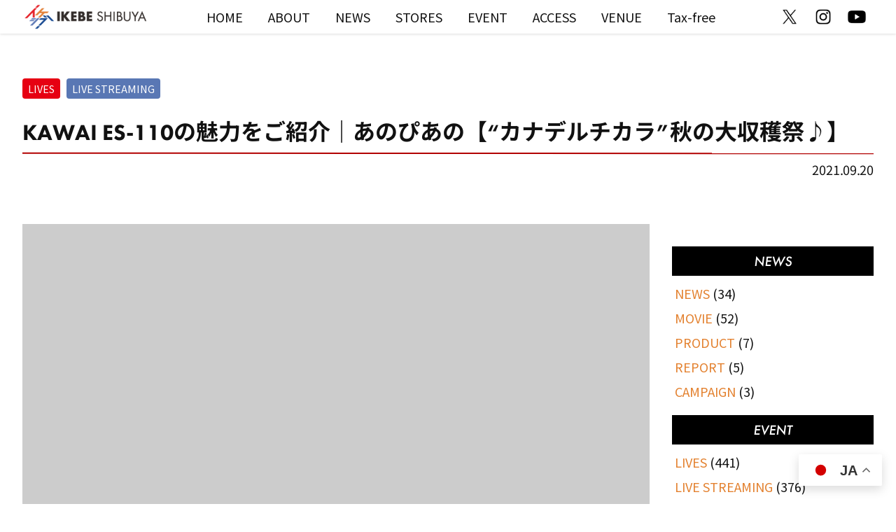

--- FILE ---
content_type: text/html; charset=UTF-8
request_url: https://www.ikeshibu.com/event/20210920-1-kanaderu-autumn/
body_size: 18842
content:
<!doctype html>
<html lang="ja">
<head prefix="og: http://ogp.me/ns# fb: http://ogp.me/ns/fb# article: http://ogp.me/ns/article#">
<meta charset="utf-8">
<meta name="viewport" content="width=device-width, initial-scale=1">
<meta name="description" content="鍵盤タッチ・ピアノ音にこだわり、デジタルピアノの枠を超えて、ピアノをもっと身近に感じることができる一台。その魅力を、あのぴあの佐藤がご紹介します！ イケシブ1Fステージ“イケシブLIVES”より、イケシブスタッフがお勧め [&hellip;]"><meta name="thumbnail" content="https://www.ikeshibu.com/wp-ikeshibu/wp-content/uploads/2021/09/20210920-1.jpg" /><meta property="og:title" content="KAWAI ES-110の魅力をご紹介｜あのぴあの【“カナデルチカラ”秋の大収穫祭♪】 | イケシブ｜IKEBE SHIBUYA｜池部楽器店 渋谷旗艦店"><meta property="og:description" content="鍵盤タッチ・ピアノ音にこだわり、デジタルピアノの枠を超えて、ピアノをもっと身近に感じることができる一台。その魅力を、あのぴあの佐藤がご紹介します！ イケシブ1Fステージ“イケシブLIVES”より、イケシブスタッフがお勧め [&hellip;]"><meta property="og:url" content="https://www.ikeshibu.com/event/20210920-1-kanaderu-autumn/"><meta property="og:site_name" content="イケシブ公式WEBサイト"><meta property="og:type" content="article"><meta property="og:image" content="https://www.ikeshibu.com/wp-ikeshibu/wp-content/uploads/2021/09/20210920-1.jpg"><meta name="twitter:card" content="summary_large_image"><meta name="twitter:site" content="@ikeshibu_tokyo"><meta property="article:publisher" content="https://www.facebook.com/ikebegakki" /><meta property="fb:apps_id" content="382134378500680" /><link rel="stylesheet" href="https://www.ikeshibu.com/wp-ikeshibu/wp-content/themes/ikeshibu-theme/assets/css/transition.css?220122"><link rel="stylesheet" href="https://www.ikeshibu.com/wp-ikeshibu/wp-content/themes/ikeshibu-theme/assets/css/common.css?220122"><link rel="stylesheet" href="https://www.ikeshibu.com/wp-ikeshibu/wp-content/themes/ikeshibu-theme/assets/css/single.css?220122"><link rel="stylesheet" href="https://www.ikeshibu.com/wp-ikeshibu/wp-content/themes/ikeshibu-theme/assets/css/sidebar.css?220122"><link rel="stylesheet" href="https://www.ikeshibu.com/wp-ikeshibu/wp-content/themes/ikeshibu-theme/assets/css/wp-block.css?220122"><link rel="stylesheet" href="https://www.ikeshibu.com/wp-ikeshibu/wp-content/themes/ikeshibu-theme/assets/css/luminous.min.css?220122"><link rel="preload" href="https://use.typekit.net/zxm1dyl.css" as="style"><link rel="stylesheet" href="https://use.typekit.net/zxm1dyl.css" media="print" onload="this.media='all'"><script src="https://www.ikeshibu.com/wp-ikeshibu/wp-content/themes/ikeshibu-theme/assets/js/loading.js?220122" ></script><script src="https://www.ikeshibu.com/wp-ikeshibu/wp-content/themes/ikeshibu-theme/assets/js/luminous.min.js?220122" defer></script><script src="https://www.ikeshibu.com/wp-ikeshibu/wp-content/themes/ikeshibu-theme/assets/js/common.js?220122" defer></script><script src="https://www.ikeshibu.com/wp-ikeshibu/wp-content/themes/ikeshibu-theme/assets/js/lazysizes.min.js?220122" defer></script><!-- Google tag (gtag.js) -->
<script async src="https://www.googletagmanager.com/gtag/js?id=G-ZDY0G7FD9F"></script>
<script>
  window.dataLayer = window.dataLayer || [];
  function gtag(){dataLayer.push(arguments);}
  gtag('js', new Date());

  gtag('config', 'G-ZDY0G7FD9F');
</script>
<!-- Manifest added by SuperPWA - Progressive Web Apps Plugin For WordPress -->
<link rel="manifest" href="/superpwa-manifest.json">
<meta name="theme-color" content="#D5E0EB">
<!-- / SuperPWA.com -->
<title>KAWAI ES-110の魅力をご紹介｜あのぴあの【“カナデルチカラ”秋の大収穫祭♪】 | イケシブ｜IKEBE SHIBUYA｜池部楽器店 渋谷旗艦店</title>
<meta name='robots' content='max-image-preview:large' />
<script type="text/javascript">
/* <![CDATA[ */
window._wpemojiSettings = {"baseUrl":"https:\/\/s.w.org\/images\/core\/emoji\/15.0.3\/72x72\/","ext":".png","svgUrl":"https:\/\/s.w.org\/images\/core\/emoji\/15.0.3\/svg\/","svgExt":".svg","source":{"concatemoji":"https:\/\/www.ikeshibu.com\/wp-ikeshibu\/wp-includes\/js\/wp-emoji-release.min.js?ver=6.5.7"}};
/*! This file is auto-generated */
!function(i,n){var o,s,e;function c(e){try{var t={supportTests:e,timestamp:(new Date).valueOf()};sessionStorage.setItem(o,JSON.stringify(t))}catch(e){}}function p(e,t,n){e.clearRect(0,0,e.canvas.width,e.canvas.height),e.fillText(t,0,0);var t=new Uint32Array(e.getImageData(0,0,e.canvas.width,e.canvas.height).data),r=(e.clearRect(0,0,e.canvas.width,e.canvas.height),e.fillText(n,0,0),new Uint32Array(e.getImageData(0,0,e.canvas.width,e.canvas.height).data));return t.every(function(e,t){return e===r[t]})}function u(e,t,n){switch(t){case"flag":return n(e,"\ud83c\udff3\ufe0f\u200d\u26a7\ufe0f","\ud83c\udff3\ufe0f\u200b\u26a7\ufe0f")?!1:!n(e,"\ud83c\uddfa\ud83c\uddf3","\ud83c\uddfa\u200b\ud83c\uddf3")&&!n(e,"\ud83c\udff4\udb40\udc67\udb40\udc62\udb40\udc65\udb40\udc6e\udb40\udc67\udb40\udc7f","\ud83c\udff4\u200b\udb40\udc67\u200b\udb40\udc62\u200b\udb40\udc65\u200b\udb40\udc6e\u200b\udb40\udc67\u200b\udb40\udc7f");case"emoji":return!n(e,"\ud83d\udc26\u200d\u2b1b","\ud83d\udc26\u200b\u2b1b")}return!1}function f(e,t,n){var r="undefined"!=typeof WorkerGlobalScope&&self instanceof WorkerGlobalScope?new OffscreenCanvas(300,150):i.createElement("canvas"),a=r.getContext("2d",{willReadFrequently:!0}),o=(a.textBaseline="top",a.font="600 32px Arial",{});return e.forEach(function(e){o[e]=t(a,e,n)}),o}function t(e){var t=i.createElement("script");t.src=e,t.defer=!0,i.head.appendChild(t)}"undefined"!=typeof Promise&&(o="wpEmojiSettingsSupports",s=["flag","emoji"],n.supports={everything:!0,everythingExceptFlag:!0},e=new Promise(function(e){i.addEventListener("DOMContentLoaded",e,{once:!0})}),new Promise(function(t){var n=function(){try{var e=JSON.parse(sessionStorage.getItem(o));if("object"==typeof e&&"number"==typeof e.timestamp&&(new Date).valueOf()<e.timestamp+604800&&"object"==typeof e.supportTests)return e.supportTests}catch(e){}return null}();if(!n){if("undefined"!=typeof Worker&&"undefined"!=typeof OffscreenCanvas&&"undefined"!=typeof URL&&URL.createObjectURL&&"undefined"!=typeof Blob)try{var e="postMessage("+f.toString()+"("+[JSON.stringify(s),u.toString(),p.toString()].join(",")+"));",r=new Blob([e],{type:"text/javascript"}),a=new Worker(URL.createObjectURL(r),{name:"wpTestEmojiSupports"});return void(a.onmessage=function(e){c(n=e.data),a.terminate(),t(n)})}catch(e){}c(n=f(s,u,p))}t(n)}).then(function(e){for(var t in e)n.supports[t]=e[t],n.supports.everything=n.supports.everything&&n.supports[t],"flag"!==t&&(n.supports.everythingExceptFlag=n.supports.everythingExceptFlag&&n.supports[t]);n.supports.everythingExceptFlag=n.supports.everythingExceptFlag&&!n.supports.flag,n.DOMReady=!1,n.readyCallback=function(){n.DOMReady=!0}}).then(function(){return e}).then(function(){var e;n.supports.everything||(n.readyCallback(),(e=n.source||{}).concatemoji?t(e.concatemoji):e.wpemoji&&e.twemoji&&(t(e.twemoji),t(e.wpemoji)))}))}((window,document),window._wpemojiSettings);
/* ]]> */
</script>
<link rel='stylesheet' id='snow-monkey-blocks/child-pages/nopro-css' href='https://www.ikeshibu.com/wp-ikeshibu/wp-content/plugins/snow-monkey-blocks/dist/block/child-pages/nopro.css?ver=1706239394' type='text/css' media='all' />
<link rel='stylesheet' id='snow-monkey-blocks/contents-outline/nopro-css' href='https://www.ikeshibu.com/wp-ikeshibu/wp-content/plugins/snow-monkey-blocks/dist/block/contents-outline/nopro.css?ver=1706239395' type='text/css' media='all' />
<link rel='stylesheet' id='snow-monkey-blocks/like-me-box/nopro-css' href='https://www.ikeshibu.com/wp-ikeshibu/wp-content/plugins/snow-monkey-blocks/dist/block/like-me-box/nopro.css?ver=1706239400' type='text/css' media='all' />
<link rel='stylesheet' id='snow-monkey-blocks/pickup-slider/nopro-css' href='https://www.ikeshibu.com/wp-ikeshibu/wp-content/plugins/snow-monkey-blocks/dist/block/pickup-slider/nopro.css?ver=1706239402' type='text/css' media='all' />
<link rel='stylesheet' id='snow-monkey-blocks/recent-posts/nopro-css' href='https://www.ikeshibu.com/wp-ikeshibu/wp-content/plugins/snow-monkey-blocks/dist/block/recent-posts/nopro.css?ver=1706239405' type='text/css' media='all' />
<link rel='stylesheet' id='snow-monkey-blocks/rss/nopro-css' href='https://www.ikeshibu.com/wp-ikeshibu/wp-content/plugins/snow-monkey-blocks/dist/block/rss/nopro.css?ver=1706239406' type='text/css' media='all' />
<link rel='stylesheet' id='snow-monkey-blocks/taxonomy-posts/nopro-css' href='https://www.ikeshibu.com/wp-ikeshibu/wp-content/plugins/snow-monkey-blocks/dist/block/taxonomy-posts/nopro.css?ver=1706239412' type='text/css' media='all' />
<link rel='stylesheet' id='snow-monkey-blocks/taxonomy-terms/nopro-css' href='https://www.ikeshibu.com/wp-ikeshibu/wp-content/plugins/snow-monkey-blocks/dist/block/taxonomy-terms/nopro.css?ver=1706239412' type='text/css' media='all' />
<style id='wp-emoji-styles-inline-css' type='text/css'>

	img.wp-smiley, img.emoji {
		display: inline !important;
		border: none !important;
		box-shadow: none !important;
		height: 1em !important;
		width: 1em !important;
		margin: 0 0.07em !important;
		vertical-align: -0.1em !important;
		background: none !important;
		padding: 0 !important;
	}
</style>
<link rel='stylesheet' id='wp-block-library-css' href='https://www.ikeshibu.com/wp-ikeshibu/wp-includes/css/dist/block-library/style.min.css?ver=6.5.7' type='text/css' media='all' />
<link rel='stylesheet' id='snow-monkey-blocks/accordion-css' href='https://www.ikeshibu.com/wp-ikeshibu/wp-content/plugins/snow-monkey-blocks/dist/block/accordion/style.css?ver=1706239392' type='text/css' media='all' />
<link rel='stylesheet' id='snow-monkey-blocks/alert-css' href='https://www.ikeshibu.com/wp-ikeshibu/wp-content/plugins/snow-monkey-blocks/dist/block/alert/style.css?ver=1706239392' type='text/css' media='all' />
<link rel='stylesheet' id='snow-monkey-blocks/balloon-css' href='https://www.ikeshibu.com/wp-ikeshibu/wp-content/plugins/snow-monkey-blocks/dist/block/balloon/style.css?ver=1706239392' type='text/css' media='all' />
<link rel='stylesheet' id='snow-monkey-blocks/box-css' href='https://www.ikeshibu.com/wp-ikeshibu/wp-content/plugins/snow-monkey-blocks/dist/block/box/style.css?ver=1706239393' type='text/css' media='all' />
<link rel='stylesheet' id='snow-monkey-blocks/btn-css' href='https://www.ikeshibu.com/wp-ikeshibu/wp-content/plugins/snow-monkey-blocks/dist/block/btn/style.css?ver=1706239393' type='text/css' media='all' />
<link rel='stylesheet' id='snow-monkey-blocks/btn-box-css' href='https://www.ikeshibu.com/wp-ikeshibu/wp-content/plugins/snow-monkey-blocks/dist/block/btn-box/style.css?ver=1706239393' type='text/css' media='all' />
<link rel='stylesheet' id='snow-monkey-blocks/buttons-css' href='https://www.ikeshibu.com/wp-ikeshibu/wp-content/plugins/snow-monkey-blocks/dist/block/buttons/style.css?ver=1706239394' type='text/css' media='all' />
<link rel='stylesheet' id='snow-monkey-blocks/categories-list-css' href='https://www.ikeshibu.com/wp-ikeshibu/wp-content/plugins/snow-monkey-blocks/dist/block/categories-list/style.css?ver=1706239394' type='text/css' media='all' />
<link rel='stylesheet' id='snow-monkey-blocks/container-css' href='https://www.ikeshibu.com/wp-ikeshibu/wp-content/plugins/snow-monkey-blocks/dist/block/container/style.css?ver=1706239395' type='text/css' media='all' />
<link rel='stylesheet' id='snow-monkey-blocks/evaluation-star-css' href='https://www.ikeshibu.com/wp-ikeshibu/wp-content/plugins/snow-monkey-blocks/dist/block/evaluation-star/style.css?ver=1706239397' type='text/css' media='all' />
<link rel='stylesheet' id='snow-monkey-blocks/faq-css' href='https://www.ikeshibu.com/wp-ikeshibu/wp-content/plugins/snow-monkey-blocks/dist/block/faq/style.css?ver=1706239397' type='text/css' media='all' />
<link rel='stylesheet' id='snow-monkey-blocks/information-css' href='https://www.ikeshibu.com/wp-ikeshibu/wp-content/plugins/snow-monkey-blocks/dist/block/information/style.css?ver=1706239398' type='text/css' media='all' />
<link rel='stylesheet' id='snow-monkey-blocks/items-css' href='https://www.ikeshibu.com/wp-ikeshibu/wp-content/plugins/snow-monkey-blocks/dist/block/items/style.css?ver=1706239399' type='text/css' media='all' />
<link rel='stylesheet' id='snow-monkey-blocks/list-css' href='https://www.ikeshibu.com/wp-ikeshibu/wp-content/plugins/snow-monkey-blocks/dist/block/list/style.css?ver=1706239401' type='text/css' media='all' />
<link rel='stylesheet' id='snow-monkey-blocks/media-text-css' href='https://www.ikeshibu.com/wp-ikeshibu/wp-content/plugins/snow-monkey-blocks/dist/block/media-text/style.css?ver=1706239401' type='text/css' media='all' />
<link rel='stylesheet' id='snow-monkey-blocks/panels-css' href='https://www.ikeshibu.com/wp-ikeshibu/wp-content/plugins/snow-monkey-blocks/dist/block/panels/style.css?ver=1706239402' type='text/css' media='all' />
<link rel='stylesheet' id='snow-monkey-blocks/price-menu-css' href='https://www.ikeshibu.com/wp-ikeshibu/wp-content/plugins/snow-monkey-blocks/dist/block/price-menu/style.css?ver=1706239403' type='text/css' media='all' />
<link rel='stylesheet' id='snow-monkey-blocks/pricing-table-css' href='https://www.ikeshibu.com/wp-ikeshibu/wp-content/plugins/snow-monkey-blocks/dist/block/pricing-table/style.css?ver=1706239404' type='text/css' media='all' />
<link rel='stylesheet' id='snow-monkey-blocks/rating-box-css' href='https://www.ikeshibu.com/wp-ikeshibu/wp-content/plugins/snow-monkey-blocks/dist/block/rating-box/style.css?ver=1706239405' type='text/css' media='all' />
<link rel='stylesheet' id='slick-carousel-css' href='https://www.ikeshibu.com/wp-ikeshibu/wp-content/plugins/snow-monkey-blocks/dist/packages/slick/slick.css?ver=1706239417' type='text/css' media='all' />
<link rel='stylesheet' id='slick-carousel-theme-css' href='https://www.ikeshibu.com/wp-ikeshibu/wp-content/plugins/snow-monkey-blocks/dist/packages/slick/slick-theme.css?ver=1706239417' type='text/css' media='all' />
<link rel='stylesheet' id='snow-monkey-blocks/slider-css' href='https://www.ikeshibu.com/wp-ikeshibu/wp-content/plugins/snow-monkey-blocks/dist/block/slider/style.css?ver=1706239409' type='text/css' media='all' />
<link rel='stylesheet' id='spider-css' href='https://www.ikeshibu.com/wp-ikeshibu/wp-content/plugins/snow-monkey-blocks/dist/packages/spider/dist/css/spider.css?ver=1706239418' type='text/css' media='all' />
<link rel='stylesheet' id='snow-monkey-blocks/spider-contents-slider-css' href='https://www.ikeshibu.com/wp-ikeshibu/wp-content/plugins/snow-monkey-blocks/dist/block/spider-contents-slider/style.css?ver=1706239409' type='text/css' media='all' />
<link rel='stylesheet' id='snow-monkey-blocks/spider-slider-css' href='https://www.ikeshibu.com/wp-ikeshibu/wp-content/plugins/snow-monkey-blocks/dist/block/spider-slider/style.css?ver=1706239410' type='text/css' media='all' />
<link rel='stylesheet' id='snow-monkey-blocks/step-css' href='https://www.ikeshibu.com/wp-ikeshibu/wp-content/plugins/snow-monkey-blocks/dist/block/step/style.css?ver=1706239411' type='text/css' media='all' />
<link rel='stylesheet' id='snow-monkey-blocks/tabs-css' href='https://www.ikeshibu.com/wp-ikeshibu/wp-content/plugins/snow-monkey-blocks/dist/block/tabs/style.css?ver=1706239411' type='text/css' media='all' />
<link rel='stylesheet' id='snow-monkey-blocks/testimonial-css' href='https://www.ikeshibu.com/wp-ikeshibu/wp-content/plugins/snow-monkey-blocks/dist/block/testimonial/style.css?ver=1706239413' type='text/css' media='all' />
<link rel='stylesheet' id='snow-monkey-blocks/thumbnail-gallery-css' href='https://www.ikeshibu.com/wp-ikeshibu/wp-content/plugins/snow-monkey-blocks/dist/block/thumbnail-gallery/style.css?ver=1706239414' type='text/css' media='all' />
<link rel='stylesheet' id='snow-monkey-blocks-fallback-css' href='https://www.ikeshibu.com/wp-ikeshibu/wp-content/plugins/snow-monkey-blocks/dist/css/fallback.css?ver=1706239414' type='text/css' media='all' />
<link rel='stylesheet' id='snow-monkey-blocks-css' href='https://www.ikeshibu.com/wp-ikeshibu/wp-content/plugins/snow-monkey-blocks/dist/css/blocks.css?ver=1706239414' type='text/css' media='all' />
<style id='classic-theme-styles-inline-css' type='text/css'>
/*! This file is auto-generated */
.wp-block-button__link{color:#fff;background-color:#32373c;border-radius:9999px;box-shadow:none;text-decoration:none;padding:calc(.667em + 2px) calc(1.333em + 2px);font-size:1.125em}.wp-block-file__button{background:#32373c;color:#fff;text-decoration:none}
</style>
<style id='global-styles-inline-css' type='text/css'>
body{--wp--preset--color--black: #000000;--wp--preset--color--cyan-bluish-gray: #abb8c3;--wp--preset--color--white: #ffffff;--wp--preset--color--pale-pink: #f78da7;--wp--preset--color--vivid-red: #cf2e2e;--wp--preset--color--luminous-vivid-orange: #ff6900;--wp--preset--color--luminous-vivid-amber: #fcb900;--wp--preset--color--light-green-cyan: #7bdcb5;--wp--preset--color--vivid-green-cyan: #00d084;--wp--preset--color--pale-cyan-blue: #8ed1fc;--wp--preset--color--vivid-cyan-blue: #0693e3;--wp--preset--color--vivid-purple: #9b51e0;--wp--preset--color--ikeshibu-red: #e60012;--wp--preset--color--ikeshibu-orange: #e3812f;--wp--preset--color--ikeshibu-lightblue: #5977b4;--wp--preset--color--ikeshibu-blue: #004190;--wp--preset--color--ikeshibu-black: #000000;--wp--preset--color--ikebe-red: #b20000;--wp--preset--gradient--vivid-cyan-blue-to-vivid-purple: linear-gradient(135deg,rgba(6,147,227,1) 0%,rgb(155,81,224) 100%);--wp--preset--gradient--light-green-cyan-to-vivid-green-cyan: linear-gradient(135deg,rgb(122,220,180) 0%,rgb(0,208,130) 100%);--wp--preset--gradient--luminous-vivid-amber-to-luminous-vivid-orange: linear-gradient(135deg,rgba(252,185,0,1) 0%,rgba(255,105,0,1) 100%);--wp--preset--gradient--luminous-vivid-orange-to-vivid-red: linear-gradient(135deg,rgba(255,105,0,1) 0%,rgb(207,46,46) 100%);--wp--preset--gradient--very-light-gray-to-cyan-bluish-gray: linear-gradient(135deg,rgb(238,238,238) 0%,rgb(169,184,195) 100%);--wp--preset--gradient--cool-to-warm-spectrum: linear-gradient(135deg,rgb(74,234,220) 0%,rgb(151,120,209) 20%,rgb(207,42,186) 40%,rgb(238,44,130) 60%,rgb(251,105,98) 80%,rgb(254,248,76) 100%);--wp--preset--gradient--blush-light-purple: linear-gradient(135deg,rgb(255,206,236) 0%,rgb(152,150,240) 100%);--wp--preset--gradient--blush-bordeaux: linear-gradient(135deg,rgb(254,205,165) 0%,rgb(254,45,45) 50%,rgb(107,0,62) 100%);--wp--preset--gradient--luminous-dusk: linear-gradient(135deg,rgb(255,203,112) 0%,rgb(199,81,192) 50%,rgb(65,88,208) 100%);--wp--preset--gradient--pale-ocean: linear-gradient(135deg,rgb(255,245,203) 0%,rgb(182,227,212) 50%,rgb(51,167,181) 100%);--wp--preset--gradient--electric-grass: linear-gradient(135deg,rgb(202,248,128) 0%,rgb(113,206,126) 100%);--wp--preset--gradient--midnight: linear-gradient(135deg,rgb(2,3,129) 0%,rgb(40,116,252) 100%);--wp--preset--font-size--small: 13px;--wp--preset--font-size--medium: 20px;--wp--preset--font-size--large: 36px;--wp--preset--font-size--x-large: 42px;--wp--preset--font-size--50: 8px;--wp--preset--font-size--60: 9.6px;--wp--preset--font-size--70: 11.2px;--wp--preset--font-size--80: 12.8px;--wp--preset--font-size--90: 14.4px;--wp--preset--font-size--110: 17.6px;--wp--preset--font-size--120: 19.2px;--wp--preset--font-size--130: 20.8px;--wp--preset--font-size--140: 22.4px;--wp--preset--font-size--150: 24px;--wp--preset--font-size--160: 25.6px;--wp--preset--font-size--170: 27.2px;--wp--preset--font-size--180: 28.8px;--wp--preset--font-size--190: 30.4px;--wp--preset--font-size--200: 32px;--wp--preset--spacing--20: 0.44rem;--wp--preset--spacing--30: 0.67rem;--wp--preset--spacing--40: 1rem;--wp--preset--spacing--50: 1.5rem;--wp--preset--spacing--60: 2.25rem;--wp--preset--spacing--70: 3.38rem;--wp--preset--spacing--80: 5.06rem;--wp--preset--shadow--natural: 6px 6px 9px rgba(0, 0, 0, 0.2);--wp--preset--shadow--deep: 12px 12px 50px rgba(0, 0, 0, 0.4);--wp--preset--shadow--sharp: 6px 6px 0px rgba(0, 0, 0, 0.2);--wp--preset--shadow--outlined: 6px 6px 0px -3px rgba(255, 255, 255, 1), 6px 6px rgba(0, 0, 0, 1);--wp--preset--shadow--crisp: 6px 6px 0px rgba(0, 0, 0, 1);}:where(.is-layout-flex){gap: 0.5em;}:where(.is-layout-grid){gap: 0.5em;}body .is-layout-flex{display: flex;}body .is-layout-flex{flex-wrap: wrap;align-items: center;}body .is-layout-flex > *{margin: 0;}body .is-layout-grid{display: grid;}body .is-layout-grid > *{margin: 0;}:where(.wp-block-columns.is-layout-flex){gap: 2em;}:where(.wp-block-columns.is-layout-grid){gap: 2em;}:where(.wp-block-post-template.is-layout-flex){gap: 1.25em;}:where(.wp-block-post-template.is-layout-grid){gap: 1.25em;}.has-black-color{color: var(--wp--preset--color--black) !important;}.has-cyan-bluish-gray-color{color: var(--wp--preset--color--cyan-bluish-gray) !important;}.has-white-color{color: var(--wp--preset--color--white) !important;}.has-pale-pink-color{color: var(--wp--preset--color--pale-pink) !important;}.has-vivid-red-color{color: var(--wp--preset--color--vivid-red) !important;}.has-luminous-vivid-orange-color{color: var(--wp--preset--color--luminous-vivid-orange) !important;}.has-luminous-vivid-amber-color{color: var(--wp--preset--color--luminous-vivid-amber) !important;}.has-light-green-cyan-color{color: var(--wp--preset--color--light-green-cyan) !important;}.has-vivid-green-cyan-color{color: var(--wp--preset--color--vivid-green-cyan) !important;}.has-pale-cyan-blue-color{color: var(--wp--preset--color--pale-cyan-blue) !important;}.has-vivid-cyan-blue-color{color: var(--wp--preset--color--vivid-cyan-blue) !important;}.has-vivid-purple-color{color: var(--wp--preset--color--vivid-purple) !important;}.has-black-background-color{background-color: var(--wp--preset--color--black) !important;}.has-cyan-bluish-gray-background-color{background-color: var(--wp--preset--color--cyan-bluish-gray) !important;}.has-white-background-color{background-color: var(--wp--preset--color--white) !important;}.has-pale-pink-background-color{background-color: var(--wp--preset--color--pale-pink) !important;}.has-vivid-red-background-color{background-color: var(--wp--preset--color--vivid-red) !important;}.has-luminous-vivid-orange-background-color{background-color: var(--wp--preset--color--luminous-vivid-orange) !important;}.has-luminous-vivid-amber-background-color{background-color: var(--wp--preset--color--luminous-vivid-amber) !important;}.has-light-green-cyan-background-color{background-color: var(--wp--preset--color--light-green-cyan) !important;}.has-vivid-green-cyan-background-color{background-color: var(--wp--preset--color--vivid-green-cyan) !important;}.has-pale-cyan-blue-background-color{background-color: var(--wp--preset--color--pale-cyan-blue) !important;}.has-vivid-cyan-blue-background-color{background-color: var(--wp--preset--color--vivid-cyan-blue) !important;}.has-vivid-purple-background-color{background-color: var(--wp--preset--color--vivid-purple) !important;}.has-black-border-color{border-color: var(--wp--preset--color--black) !important;}.has-cyan-bluish-gray-border-color{border-color: var(--wp--preset--color--cyan-bluish-gray) !important;}.has-white-border-color{border-color: var(--wp--preset--color--white) !important;}.has-pale-pink-border-color{border-color: var(--wp--preset--color--pale-pink) !important;}.has-vivid-red-border-color{border-color: var(--wp--preset--color--vivid-red) !important;}.has-luminous-vivid-orange-border-color{border-color: var(--wp--preset--color--luminous-vivid-orange) !important;}.has-luminous-vivid-amber-border-color{border-color: var(--wp--preset--color--luminous-vivid-amber) !important;}.has-light-green-cyan-border-color{border-color: var(--wp--preset--color--light-green-cyan) !important;}.has-vivid-green-cyan-border-color{border-color: var(--wp--preset--color--vivid-green-cyan) !important;}.has-pale-cyan-blue-border-color{border-color: var(--wp--preset--color--pale-cyan-blue) !important;}.has-vivid-cyan-blue-border-color{border-color: var(--wp--preset--color--vivid-cyan-blue) !important;}.has-vivid-purple-border-color{border-color: var(--wp--preset--color--vivid-purple) !important;}.has-vivid-cyan-blue-to-vivid-purple-gradient-background{background: var(--wp--preset--gradient--vivid-cyan-blue-to-vivid-purple) !important;}.has-light-green-cyan-to-vivid-green-cyan-gradient-background{background: var(--wp--preset--gradient--light-green-cyan-to-vivid-green-cyan) !important;}.has-luminous-vivid-amber-to-luminous-vivid-orange-gradient-background{background: var(--wp--preset--gradient--luminous-vivid-amber-to-luminous-vivid-orange) !important;}.has-luminous-vivid-orange-to-vivid-red-gradient-background{background: var(--wp--preset--gradient--luminous-vivid-orange-to-vivid-red) !important;}.has-very-light-gray-to-cyan-bluish-gray-gradient-background{background: var(--wp--preset--gradient--very-light-gray-to-cyan-bluish-gray) !important;}.has-cool-to-warm-spectrum-gradient-background{background: var(--wp--preset--gradient--cool-to-warm-spectrum) !important;}.has-blush-light-purple-gradient-background{background: var(--wp--preset--gradient--blush-light-purple) !important;}.has-blush-bordeaux-gradient-background{background: var(--wp--preset--gradient--blush-bordeaux) !important;}.has-luminous-dusk-gradient-background{background: var(--wp--preset--gradient--luminous-dusk) !important;}.has-pale-ocean-gradient-background{background: var(--wp--preset--gradient--pale-ocean) !important;}.has-electric-grass-gradient-background{background: var(--wp--preset--gradient--electric-grass) !important;}.has-midnight-gradient-background{background: var(--wp--preset--gradient--midnight) !important;}.has-small-font-size{font-size: var(--wp--preset--font-size--small) !important;}.has-medium-font-size{font-size: var(--wp--preset--font-size--medium) !important;}.has-large-font-size{font-size: var(--wp--preset--font-size--large) !important;}.has-x-large-font-size{font-size: var(--wp--preset--font-size--x-large) !important;}
.wp-block-navigation a:where(:not(.wp-element-button)){color: inherit;}
:where(.wp-block-post-template.is-layout-flex){gap: 1.25em;}:where(.wp-block-post-template.is-layout-grid){gap: 1.25em;}
:where(.wp-block-columns.is-layout-flex){gap: 2em;}:where(.wp-block-columns.is-layout-grid){gap: 2em;}
.wp-block-pullquote{font-size: 1.5em;line-height: 1.6;}
</style>
<link rel='stylesheet' id='snow-monkey-editor-css' href='https://www.ikeshibu.com/wp-ikeshibu/wp-content/plugins/snow-monkey-editor/dist/css/app.css?ver=1706239427' type='text/css' media='all' />
<!--n2css--><script type="text/javascript" src="https://www.ikeshibu.com/wp-ikeshibu/wp-content/plugins/snow-monkey-blocks/dist/packages/spider/dist/js/spider.js?ver=1706239418" id="spider-js"></script>
<script type="text/javascript" src="https://www.ikeshibu.com/wp-ikeshibu/wp-content/plugins/snow-monkey-blocks/dist/block/spider-slider/script.js?ver=1706239410" id="snow-monkey-blocks/spider-slider-js"></script>
<link rel="https://api.w.org/" href="https://www.ikeshibu.com/wp-json/" /><link rel="alternate" type="application/json" href="https://www.ikeshibu.com/wp-json/wp/v2/event/5132" /><link rel="EditURI" type="application/rsd+xml" title="RSD" href="https://www.ikeshibu.com/wp-ikeshibu/xmlrpc.php?rsd" />
<meta name="generator" content="WordPress 6.5.7" />
<link rel="canonical" href="https://www.ikeshibu.com/event/20210920-1-kanaderu-autumn/" />
<link rel='shortlink' href='https://www.ikeshibu.com/?p=5132' />
<link rel="alternate" type="application/json+oembed" href="https://www.ikeshibu.com/wp-json/oembed/1.0/embed?url=https%3A%2F%2Fwww.ikeshibu.com%2Fevent%2F20210920-1-kanaderu-autumn%2F" />
<link rel="alternate" type="text/xml+oembed" href="https://www.ikeshibu.com/wp-json/oembed/1.0/embed?url=https%3A%2F%2Fwww.ikeshibu.com%2Fevent%2F20210920-1-kanaderu-autumn%2F&#038;format=xml" />
<noscript><style>.lazyload[data-src]{display:none !important;}</style></noscript><style>.lazyload{background-image:none !important;}.lazyload:before{background-image:none !important;}</style><style>.wp-block-gallery.is-cropped .blocks-gallery-item picture{height:100%;width:100%;}</style><link rel="icon" href="https://www.ikeshibu.com/wp-ikeshibu/wp-content/uploads/2021/02/cropped-ikeshibu-icon-32x32.png" sizes="32x32" />
<link rel="icon" href="https://www.ikeshibu.com/wp-ikeshibu/wp-content/uploads/2021/02/cropped-ikeshibu-icon-192x192.png" sizes="192x192" />
<link rel="apple-touch-icon" href="https://www.ikeshibu.com/wp-ikeshibu/wp-content/uploads/2021/02/cropped-ikeshibu-icon-180x180.png" />
<meta name="msapplication-TileImage" content="https://www.ikeshibu.com/wp-ikeshibu/wp-content/uploads/2021/02/cropped-ikeshibu-icon-270x270.png" />
</head>

<body class="event-template-default single single-event postid-5132 wp-custom-logo">
<script data-cfasync="false" data-no-defer="1">var ewww_webp_supported=false;</script>

<nav class="global-nav__menu--smt">
  <div class="global-nav__menu-inner--smt">
    <ul>
              <li><a href="https://www.ikeshibu.com"><img src="[data-uri]" alt="HOME" data-src="https://www.ikeshibu.com/wp-ikeshibu/wp-content/themes/ikeshibu-theme/assets/img/menu/home-off.svg" decoding="async" class="lazyload"><noscript><img src="https://www.ikeshibu.com/wp-ikeshibu/wp-content/themes/ikeshibu-theme/assets/img/menu/home-off.svg" alt="HOME" data-eio="l"></noscript></a></li>
        <li><a href="https://www.ikeshibu.com/about/"><img src="[data-uri]" alt="ABOUT" data-src="https://www.ikeshibu.com/wp-ikeshibu/wp-content/themes/ikeshibu-theme/assets/img/menu/about-off.svg" decoding="async" class="lazyload"><noscript><img src="https://www.ikeshibu.com/wp-ikeshibu/wp-content/themes/ikeshibu-theme/assets/img/menu/about-off.svg" alt="ABOUT" data-eio="l"></noscript></a></li>
        <li><a href="https://www.ikeshibu.com/news/"><img src="[data-uri]" alt="NEWS" data-src="https://www.ikeshibu.com/wp-ikeshibu/wp-content/themes/ikeshibu-theme/assets/img/menu/news-off.svg" decoding="async" class="lazyload"><noscript><img src="https://www.ikeshibu.com/wp-ikeshibu/wp-content/themes/ikeshibu-theme/assets/img/menu/news-off.svg" alt="NEWS" data-eio="l"></noscript></a></li>
        <li><a href="https://www.ikeshibu.com/stores/"><img src="[data-uri]" alt="STORES" data-src="https://www.ikeshibu.com/wp-ikeshibu/wp-content/themes/ikeshibu-theme/assets/img/menu/stores-off.svg" decoding="async" class="lazyload"><noscript><img src="https://www.ikeshibu.com/wp-ikeshibu/wp-content/themes/ikeshibu-theme/assets/img/menu/stores-off.svg" alt="STORES" data-eio="l"></noscript></a></li>
        <li><a href="https://www.ikeshibu.com/event/"><img src="[data-uri]" alt="EVENT" data-src="https://www.ikeshibu.com/wp-ikeshibu/wp-content/themes/ikeshibu-theme/assets/img/menu/event-on.svg" decoding="async" class="lazyload"><noscript><img src="https://www.ikeshibu.com/wp-ikeshibu/wp-content/themes/ikeshibu-theme/assets/img/menu/event-on.svg" alt="EVENT" data-eio="l"></noscript></a></li>
        <li><a href="https://www.ikeshibu.com/access/"><img src="[data-uri]" alt="ACCESS" data-src="https://www.ikeshibu.com/wp-ikeshibu/wp-content/themes/ikeshibu-theme/assets/img/menu/access-off.svg" decoding="async" class="lazyload"><noscript><img src="https://www.ikeshibu.com/wp-ikeshibu/wp-content/themes/ikeshibu-theme/assets/img/menu/access-off.svg" alt="ACCESS" data-eio="l"></noscript></a></li>
		<!--<li><a href="https://www.ikeshibu.com/english/"><img src="[data-uri]" alt="ENGLISH" data-src="https://www.ikeshibu.com/wp-ikeshibu/wp-content/themes/ikeshibu-theme/assets/img/menu/eng-off.svg" decoding="async" class="lazyload"><noscript><img src="https://www.ikeshibu.com/wp-ikeshibu/wp-content/themes/ikeshibu-theme/assets/img/menu/eng-off.svg" alt="ENGLISH" data-eio="l"></noscript></a></li>-->
    </ul>
  </div>
<div class="header-info">
	<a href="https://www.ikeshibu.com/studio-lives/">IKESHIBU STUDIO & LIVESはこちら</a>
</div>
</nav>

<nav class="global-nav">
  <div class="global-nav__inner l-flex l-align-center">
    <div class="global-nav__logo">
    <a href="https://www.ikeshibu.com/" class="custom-logo-link" rel="home"><img width="320" height="70" src="[data-uri]" class="custom-logo lazyload" alt="イケシブ｜IKEBE SHIBUYA｜池部楽器店 渋谷旗艦店" decoding="async"   data-src="https://www.ikeshibu.com/wp-ikeshibu/wp-content/uploads/2021/02/ikeshibu-nav-icon.png" data-srcset="https://www.ikeshibu.com/wp-ikeshibu/wp-content/uploads/2021/02/ikeshibu-nav-icon.png 320w, https://www.ikeshibu.com/wp-ikeshibu/wp-content/uploads/2021/02/ikeshibu-nav-icon-300x66.png 300w" data-sizes="auto" /><noscript><img width="320" height="70" src="https://www.ikeshibu.com/wp-ikeshibu/wp-content/uploads/2021/02/ikeshibu-nav-icon.png" class="custom-logo" alt="イケシブ｜IKEBE SHIBUYA｜池部楽器店 渋谷旗艦店" decoding="async" srcset="https://www.ikeshibu.com/wp-ikeshibu/wp-content/uploads/2021/02/ikeshibu-nav-icon.png 320w, https://www.ikeshibu.com/wp-ikeshibu/wp-content/uploads/2021/02/ikeshibu-nav-icon-300x66.png 300w" sizes="(max-width: 320px) 100vw, 320px" data-eio="l" /></noscript></a>    </div>
    <div class="global-nav__sns l-flex">
  
      <a class="global-nav__sns-icon l-align-center l-img-link" href="https://x.com/ikeshibu_tokyo"><picture><source   type='image/webp' data-srcset="https://www.ikeshibu.com/wp-ikeshibu/wp-content/uploads/2024/09/ikeshibu_web_icon_x.png.webp"><img src="[data-uri]" alt="X" target="_blank" data-eio="p" data-src="https://www.ikeshibu.com/wp-ikeshibu/wp-content/uploads/2024/09/ikeshibu_web_icon_x.png" decoding="async" class="lazyload" width="1000" height="1000"><noscript><img src="https://www.ikeshibu.com/wp-ikeshibu/wp-content/uploads/2024/09/ikeshibu_web_icon_x.png" alt="X" target="_blank" data-eio="l"></noscript></picture></a>
  
      <a class="global-nav__sns-icon l-align-center l-img-link" href="https://www.instagram.com/ikeshibu_tokyo/"><picture><source   type='image/webp' data-srcset="https://www.ikeshibu.com/wp-ikeshibu/wp-content/uploads/2024/09/ikeshibu_web_icon_instagram.png.webp"><img src="[data-uri]" alt="Instagram" target="_blank" data-eio="p" data-src="https://www.ikeshibu.com/wp-ikeshibu/wp-content/uploads/2024/09/ikeshibu_web_icon_instagram.png" decoding="async" class="lazyload" width="1000" height="1000"><noscript><img src="https://www.ikeshibu.com/wp-ikeshibu/wp-content/uploads/2024/09/ikeshibu_web_icon_instagram.png" alt="Instagram" target="_blank" data-eio="l"></noscript></picture></a>
  
      <a class="global-nav__sns-icon l-align-center l-img-link" href="https://www.youtube.com/playlist?list=PL6miRiSLAFyXdRVAl-pgIZZXGAPkclXj9"><picture><source   type='image/webp' data-srcset="https://www.ikeshibu.com/wp-ikeshibu/wp-content/uploads/2024/09/ikeshibu_web_icon_youtube.png.webp"><img src="[data-uri]" alt="YouTube" target="_blank" data-eio="p" data-src="https://www.ikeshibu.com/wp-ikeshibu/wp-content/uploads/2024/09/ikeshibu_web_icon_youtube.png" decoding="async" class="lazyload" width="1000" height="1000"><noscript><img src="https://www.ikeshibu.com/wp-ikeshibu/wp-content/uploads/2024/09/ikeshibu_web_icon_youtube.png" alt="YouTube" target="_blank" data-eio="l"></noscript></picture></a>
  </div>
    <div class="global-nav__menu">
      <div class="global-nav__menu-inner">
        <ul id="menu-global_navigation" class="menu"><li id="menu-item-59" class="menu-item menu-item-type-custom menu-item-object-custom menu-item-59"><a href="https://ikeshibu.com/">HOME</a></li>
<li id="menu-item-60" class="menu-item menu-item-type-post_type menu-item-object-page menu-item-60"><a href="https://www.ikeshibu.com/about/">ABOUT</a></li>
<li id="menu-item-4634" class="menu-item menu-item-type-custom menu-item-object-custom menu-item-4634"><a href="/news/">NEWS</a></li>
<li id="menu-item-63" class="menu-item menu-item-type-post_type menu-item-object-page menu-item-63"><a href="https://www.ikeshibu.com/stores/">STORES</a></li>
<li id="menu-item-4633" class="menu-item menu-item-type-custom menu-item-object-custom menu-item-4633"><a href="/event/">EVENT</a></li>
<li id="menu-item-61" class="menu-item menu-item-type-post_type menu-item-object-page menu-item-61"><a href="https://www.ikeshibu.com/access/">ACCESS</a></li>
<li id="menu-item-5844" class="menu-item menu-item-type-post_type menu-item-object-page menu-item-5844"><a href="https://www.ikeshibu.com/studio-lives/">VENUE</a></li>
<li id="menu-item-10885" class="menu-item menu-item-type-custom menu-item-object-custom menu-item-10885"><a target="_blank" rel="noopener" href="https://www.ikebe-gakki.com/blog/tax-free/">Tax-free</a></li>
</ul>      </div>
    </div>
  </div>
</nav><section id="info">
  <div class="info__wrap">
      </div>
</section>

<style>
  #info .info__title {
    display: block;
    width: 100%;
    padding: .4em;
    text-align: center;
    border-bottom: 1px solid #efefef;
    font-weight: 500;
    color: #1b7fcc;
  }
</style>


<header class="single__header c-page-header 20210920-1-kanaderu-autumn">
  <ul class="single__header-category l-flex"><li data-content="LIVES"><a href="https://www.ikeshibu.com/?event_cat=lives">LIVES</a></li><li data-content="LIVE STREAMING"><a href="https://www.ikeshibu.com/?event_cat=live-streaming">LIVE STREAMING</a></li></ul>  <h1>KAWAI ES-110の魅力をご紹介｜あのぴあの【“カナデルチカラ”秋の大収穫祭♪】</h1>
  <p class="single__header-date">2021.09.20</p>
  <style>
  :root {
    --theme-color: ;
  }
  </style>
</header>

<div class="l-sidebar-grid l-flex">

  <main>

    <article id="post-5132" class="single__content c-page-content">
    
<figure class="wp-block-embed is-type-video is-provider-youtube wp-block-embed-youtube wp-embed-aspect-16-9 wp-has-aspect-ratio"><div class="wp-block-embed__wrapper">
<iframe title="【デジタルピアノの枠を超えた一台】KAWAI ES-110の魅力をご紹介｜あのぴあの【“カナデルチカラ”秋の大収穫祭♪】" width="500" height="281"  frameborder="0" allow="accelerometer; autoplay; clipboard-write; encrypted-media; gyroscope; picture-in-picture; web-share" referrerpolicy="strict-origin-when-cross-origin" allowfullscreen data-src="https://www.youtube.com/embed/Bq_VnlxbbkA?start=317&#038;feature=oembed" class="lazyload"></iframe>
</div></figure>



<p>鍵盤タッチ・ピアノ音にこだわり、デジタルピアノの枠を超えて、ピアノをもっと身近に感じることができる一台。その魅力を、あのぴあの佐藤がご紹介します！<br><br>イケシブ1Fステージ“イケシブLIVES”より、イケシブスタッフがお勧めする楽器の素晴らしさをお届け！店頭にお越し頂けない方も、是非生配信でお楽しみください。</p>



<hr class="wp-block-separator has-css-opacity"/>



<h3 class="wp-block-heading"><strong>開催日時</strong></h3>



<p>2021年9月20日（月・祝）<br>13:00 開演予定</p>



<h3 class="wp-block-heading"><strong>会場</strong></h3>



<p><a rel="noreferrer noopener" href="https://www.ikeshibu.com/access/" data-type="URL" data-id="https://www.ikeshibu.com/access/" target="_blank">イケシブLIVES（イケシブ1F）</a></p>



<h3 class="wp-block-heading"><strong>出演</strong></h3>



<p>佐藤<a rel="noreferrer noopener" href="https://www.ikebe-gakki.com/anneau-piano/" target="_blank">（あのぴあの／電子ピアノ専門店</a>）</p>



<h3 class="wp-block-heading"><strong>料金</strong></h3>



<p>無料（予約不要）<br>※先着順の入場となります。会場の定員数に達し次第、入場を締め切らせていただきます。</p>



<h3 class="wp-block-heading">同時生<strong>配信</strong></h3>



<p><a rel="noreferrer noopener" href="https://www.youtube.com/c/IKEBEchannel/featured" target="_blank" data-type="URL" data-id="https://www.youtube.com/c/IKEBEchannel/featured">Ikebe YouTube Channel</a> にて同時生配信も行います！<br>チャンネル登録＆リマインダー設定もよろしくお願いします！</p>



<hr class="wp-block-separator has-css-opacity"/>



<h3 class="has-text-align-left wp-block-heading">製品情報</h3>



<figure class="wp-block-image size-large"><a href="https://www.ikebe-gakki.com/p/search?keyword=KAWAI+ES-110" target="_blank" rel="noopener"><img fetchpriority="high" decoding="async" width="1024" height="491" src="[data-uri]" alt="" class="wp-image-5144 lazyload"   data-src="https://www.ikeshibu.com/wp-ikeshibu/wp-content/uploads/2021/09/img_es110_slide_pc_2_982_logo-1024x491.jpg" data-srcset="https://www.ikeshibu.com/wp-ikeshibu/wp-content/uploads/2021/09/img_es110_slide_pc_2_982_logo-1024x491.jpg 1024w, https://www.ikeshibu.com/wp-ikeshibu/wp-content/uploads/2021/09/img_es110_slide_pc_2_982_logo-600x288.jpg 600w, https://www.ikeshibu.com/wp-ikeshibu/wp-content/uploads/2021/09/img_es110_slide_pc_2_982_logo-768x368.jpg 768w, https://www.ikeshibu.com/wp-ikeshibu/wp-content/uploads/2021/09/img_es110_slide_pc_2_982_logo-1536x737.jpg 1536w, https://www.ikeshibu.com/wp-ikeshibu/wp-content/uploads/2021/09/img_es110_slide_pc_2_982_logo.jpg 1200w" data-sizes="auto" /><noscript><img fetchpriority="high" decoding="async" width="1024" height="491" src="https://www.ikeshibu.com/wp-ikeshibu/wp-content/uploads/2021/09/img_es110_slide_pc_2_982_logo-1024x491.jpg" alt="" class="wp-image-5144" srcset="https://www.ikeshibu.com/wp-ikeshibu/wp-content/uploads/2021/09/img_es110_slide_pc_2_982_logo-1024x491.jpg 1024w, https://www.ikeshibu.com/wp-ikeshibu/wp-content/uploads/2021/09/img_es110_slide_pc_2_982_logo-600x288.jpg 600w, https://www.ikeshibu.com/wp-ikeshibu/wp-content/uploads/2021/09/img_es110_slide_pc_2_982_logo-768x368.jpg 768w, https://www.ikeshibu.com/wp-ikeshibu/wp-content/uploads/2021/09/img_es110_slide_pc_2_982_logo-1536x737.jpg 1536w, https://www.ikeshibu.com/wp-ikeshibu/wp-content/uploads/2021/09/img_es110_slide_pc_2_982_logo.jpg 1200w" sizes="(max-width: 1024px) 100vw, 1024px" data-eio="l" /></noscript></a></figure>



<p><strong><a rel="noreferrer noopener" href="https://www.ikebe-gakki.com/p/search?keyword=KAWAI+ES-110" data-type="URL" data-id="https://www.ikebe-gakki.com/p/search?keyword=KAWAI+ES-110" target="_blank">KAWAI ES-110W</a></strong><br><br>スタイリッシュなボディに、高い基本性能。ピアノをもっと身近に。<br>ES110は鍵盤タッチ・ピアノ音にこだわった、ピアノメーカーならではのエントリーモデルのデジタルピアノです。<br><br>◎グランドピアノの感動がよみがえる88鍵ステレオサンプリングピアノ音源<br>音源には、世界最高峰のピアノコンクールと称されるショパン国際ピアノコンクールで実際に使用した、カワイフルコンサートグランドピアノEXを採用。88の鍵盤すべてを一音一音ステレオサンプリングすることで、臨場感あふれる豊かなピアノ音色を再現しています。<br><br>◎迫力のサウンドグランドピアノの音場を再現<br>ES110には12cm口径の大型スピーカーを搭載、コンパクトな本体とは裏腹にパワフルな音量と質の良い低音が演奏者を包みます。また、スピーカー部にスリットを設けグランドピアノの音場感を再現しました。<br><br>◎気分はまるで調律師「コンサートチューナー機能」<br>コンサートチューナーは、調律師が行うようなピアノ音の調整ができる機能です。細やかで繊細な調整をすることで、自分好みのピアノ音をつくりだすことができます。調整可能な項目は、タッチカーブやボイシングなど全部で7項目。つくりあげたピアノ音を保存しておけば、いつでもお好みの音で演奏することが可能です。<br><br>◎軽量・コンパクトながら木製鍵盤のタッチを再現。レスポンシブ・ハンマー・アクション・スタンダード (RHS)鍵盤<br>ES110は木製鍵盤のタッチを追求して開発されたRHS鍵盤を搭載、エントリーモデルながらグランドピアノに近い弾き心地はピアノメーカーならでは。<br>またデジタルピアノは、鍵盤部分の重量が本体の重量の多くを占めており、鍵盤部分の軽量化はそのままデジタルピアノ本体の軽量化に直結します。RHS鍵盤は軽量かつコンパクトであるため、本体重量を12kgに抑えたポータブル性の高い躯体を実現できました。<br><br>◎演奏に集中できるシンプルな外観<br>スイッチ類をできるだけ少なくすることで奥行き28.5cmのコンパクトな躯体を実現。煩雑な操作をする必要もなく、好きな時に好きな場所で演奏を楽しむことができます。<br>また、別売りの専用スタンドとペダルユニットを装着すればスタイリッシュな据え置きデジタルピアノに変身します。これらを装着しても奥行きがES110本体と同等なため、住環境を圧迫しません。<br><br>◎L/R独立の出力端子<br>本体背面にL/R独立の出力端子を設けました。外部スピーカーやミキサーなどにも接続でき、ステージピアノとしての性能も持ち合わせています。<br><br>◎アプリでもっと楽しく<br>ワイヤレスでスマートフォンやタブレットとの接続が可能なBluetoothMIDI機能を搭載。スマートフォンやタブレットのアプリからコンサートチューナーの設定をするなど、ピアノの楽しみ方を広げます。<br><br><a rel="noreferrer noopener" href="https://www.ikebe-gakki.com/p/search?keyword=KAWAI+ES-110" target="_blank" data-type="URL" data-id="https://www.ikebe-gakki.com/p/search?keyword=KAWAI+ES-110">製品の詳細はこちら</a></p>



<figure class="wp-block-embed is-type-video is-provider-youtube wp-block-embed-youtube wp-embed-aspect-16-9 wp-has-aspect-ratio"><div class="wp-block-embed__wrapper">
<iframe title="KAWAI ポータブル電子ピアノ ES110" width="500" height="281"  frameborder="0" allow="accelerometer; autoplay; clipboard-write; encrypted-media; gyroscope; picture-in-picture; web-share" referrerpolicy="strict-origin-when-cross-origin" allowfullscreen data-src="https://www.youtube.com/embed/lMTyTqTiGVo?feature=oembed" class="lazyload"></iframe>
</div></figure>



<hr class="wp-block-separator has-css-opacity"/>



<p class="has-background" style="background-color:#dee0e2"><strong>＜安心してご来店いただくためにお読みください。＞</strong><br><br>本イベントは、政府や各自治体の要請に基づきながら新型コロナウイルス感染防止対策を徹底しガイドラインに沿って実施いたします。<br><br>今後の新型コロナウイルスの感染状況と、それに伴う政府および関係機関等の方針に注視しながらの開催を予定しておりますが、状況により距離を保ちながら順番でのご案内や内容変更をする場合がございます。<br><br>お客様に安心してご来場いただけるよう以下の対策を実施しております。お客様におかれましても、ご来場の際には下記の感染症対策へのご協力をお願いいたします。<br><br>以下に該当する方はご入場いただけません。<br>〇体温が37.5度以上の方、咳やのどの痛み、頭痛、味覚障害などをはじめ、体調がすぐれない方。<br>〇2週間以内に新型コロナウイルス感染症陽性と診断された方。<br>〇新型コロナウイルス感染症陽性とされた方との濃厚接触がある方。<br>〇同居のご家族や身近な知人に感染が疑われる方がいらっしゃる方。<br>〇過去2週間以内に政府から入国制限、入国後の観察期間を必要とされている国・地域への訪問歴及び該当在住者との濃厚接触がある方。<br><br>●基礎疾患（糖尿病・心不全・呼吸器疾患等）がある方、妊娠中の方は、医師の判断や関係機関の情報をご確認の上、慎重なご判断をお願いいたします。<br>●店内の状況により入場制限をさせていただく場合がございます。あらかじめご了承ください。<br>●常時マスクの着用をお願いします。着用の無い場合は入場をお断りさせていただきます。<br>●会場付近は他の会社や店舗などが隣接しておりますので店舗の外ではお待ちにならないようお願いいたします。<br>●お荷物のお預かりはできません。大きな荷物の持ち込みはご遠慮ください。<br>●店舗入口に設置の検温器での検温にご協力ください。体温が37.5度以上と測定された場合は、入場の自粛をお願いする場合がありますので、発熱がある方、体調に不安のある方の来店はお控えください。<br>●店舗入口に設置の消毒液で手指の消毒をお願いいたします。<br>●お客様同士、最低1mのソーシャルディスタンスにご協力をお願いいたします。<br>●会場内での喫煙は禁止とさせていただきます。<br>●外部からの飲食物の持ち込みはご遠慮ください。<br>●イベント内容は予告なく変更となる場合があります。あらかじめご了承ください。</p>



<p class="has-background" style="background-color:#dee0e2">●ご来店いただきますお客様におかれましては、クラスター発生のリスクを最小限にすることを目的に誠にお手数ですが、事前の「新型コロナウイルス接触確認アプリ（COCOA）」のインストールと起動のご協力をお願いいたします。<br>インストールはこちら：<a rel="noreferrer noopener" href="https://apps.apple.com/jp/app/%E6%96%B0%E5%9E%8B%E3%82%B3%E3%83%AD%E3%83%8A%E3%82%A6%E3%82%A4%E3%83%AB%E3%82%B9%E6%8E%A5%E8%A7%A6%E7%A2%BA%E8%AA%8D%E3%82%A2%E3%83%97%E3%83%AA/id1516764458" target="_blank">App Store</a> / <a rel="noreferrer noopener" href="https://play.google.com/store/apps/details?id=jp.go.mhlw.covid19radar&amp;hl=ja" target="_blank">Google Play</a><br>厚生労働省HP：<a rel="noreferrer noopener" href="https://www.mhlw.go.jp/stf/seisakunitsuite/bunya/cocoa_00138.html" target="_blank">www.mhlw.go.jp/stf/seisakunitsuite/bunya/cocoa_00138.html</a><br><br>本アプリは、利用者ご本人の同意を前提に、スマートフォンの近接通信機能（ブルートゥース）を利用して、お互いに分からないようプライバシーを確保して、新型コロナウイルス感染症の陽性者と接触した可能性について、通知を受けることができます。利用者は、陽性者と接触した可能性が分かることで、検査の受診など保健所のサポートを早く受けることができます。利用者が増えることで、感染拡大の防止につながることが期待されます。</p>



<figure class="wp-block-image size-large"><img decoding="async" width="1024" height="683" src="[data-uri]" alt="" class="wp-image-5357 lazyload"   data-src="https://www.ikeshibu.com/wp-ikeshibu/wp-content/uploads/2021/10/20211011-1-1-1024x683.jpg" data-srcset="https://www.ikeshibu.com/wp-ikeshibu/wp-content/uploads/2021/10/20211011-1-1-1024x683.jpg 1024w, https://www.ikeshibu.com/wp-ikeshibu/wp-content/uploads/2021/10/20211011-1-1-600x400.jpg 600w, https://www.ikeshibu.com/wp-ikeshibu/wp-content/uploads/2021/10/20211011-1-1-768x512.jpg 768w, https://www.ikeshibu.com/wp-ikeshibu/wp-content/uploads/2021/10/20211011-1-1.jpg 1200w" data-sizes="auto" /><noscript><img decoding="async" width="1024" height="683" src="https://www.ikeshibu.com/wp-ikeshibu/wp-content/uploads/2021/10/20211011-1-1-1024x683.jpg" alt="" class="wp-image-5357" srcset="https://www.ikeshibu.com/wp-ikeshibu/wp-content/uploads/2021/10/20211011-1-1-1024x683.jpg 1024w, https://www.ikeshibu.com/wp-ikeshibu/wp-content/uploads/2021/10/20211011-1-1-600x400.jpg 600w, https://www.ikeshibu.com/wp-ikeshibu/wp-content/uploads/2021/10/20211011-1-1-768x512.jpg 768w, https://www.ikeshibu.com/wp-ikeshibu/wp-content/uploads/2021/10/20211011-1-1.jpg 1200w" sizes="(max-width: 1024px) 100vw, 1024px" data-eio="l" /></noscript></figure>



<h3 class="wp-block-heading"><strong><strong>イケシブLIVES</strong></strong></h3>



<p>〒150-0043 東京都渋谷区道玄坂1-7-4 スクエアB 1F<a rel="noreferrer noopener" href="https://goo.gl/maps/WNeRhj782EyS38bQ7" data-type="URL" data-id="https://goo.gl/maps/WNeRhj782EyS38bQ7" target="_blank">（地図はこちら）</a></p>



<ul class="wp-block-social-links is-style-default is-layout-flex wp-block-social-links-is-layout-flex"><li class="wp-social-link wp-social-link-chain  wp-block-social-link"><a rel="noopener nofollow" target="_blank" href="https://www.ikeshibu.com/" class="wp-block-social-link-anchor"><svg width="24" height="24" viewBox="0 0 24 24" version="1.1" xmlns="http://www.w3.org/2000/svg" aria-hidden="true" focusable="false"><path d="M15.6,7.2H14v1.5h1.6c2,0,3.7,1.7,3.7,3.7s-1.7,3.7-3.7,3.7H14v1.5h1.6c2.8,0,5.2-2.3,5.2-5.2,0-2.9-2.3-5.2-5.2-5.2zM4.7,12.4c0-2,1.7-3.7,3.7-3.7H10V7.2H8.4c-2.9,0-5.2,2.3-5.2,5.2,0,2.9,2.3,5.2,5.2,5.2H10v-1.5H8.4c-2,0-3.7-1.7-3.7-3.7zm4.6.9h5.3v-1.5H9.3v1.5z"></path></svg><span class="wp-block-social-link-label screen-reader-text">Link</span></a></li>

<li class="wp-social-link wp-social-link-twitter  wp-block-social-link"><a rel="noopener nofollow" target="_blank" href="https://twitter.com/ikeshibu_tokyo" class="wp-block-social-link-anchor"><svg width="24" height="24" viewBox="0 0 24 24" version="1.1" xmlns="http://www.w3.org/2000/svg" aria-hidden="true" focusable="false"><path d="M22.23,5.924c-0.736,0.326-1.527,0.547-2.357,0.646c0.847-0.508,1.498-1.312,1.804-2.27 c-0.793,0.47-1.671,0.812-2.606,0.996C18.324,4.498,17.257,4,16.077,4c-2.266,0-4.103,1.837-4.103,4.103 c0,0.322,0.036,0.635,0.106,0.935C8.67,8.867,5.647,7.234,3.623,4.751C3.27,5.357,3.067,6.062,3.067,6.814 c0,1.424,0.724,2.679,1.825,3.415c-0.673-0.021-1.305-0.206-1.859-0.513c0,0.017,0,0.034,0,0.052c0,1.988,1.414,3.647,3.292,4.023 c-0.344,0.094-0.707,0.144-1.081,0.144c-0.264,0-0.521-0.026-0.772-0.074c0.522,1.63,2.038,2.816,3.833,2.85 c-1.404,1.1-3.174,1.756-5.096,1.756c-0.331,0-0.658-0.019-0.979-0.057c1.816,1.164,3.973,1.843,6.29,1.843 c7.547,0,11.675-6.252,11.675-11.675c0-0.178-0.004-0.355-0.012-0.531C20.985,7.47,21.68,6.747,22.23,5.924z"></path></svg><span class="wp-block-social-link-label screen-reader-text">Twitter</span></a></li>

<li class="wp-social-link wp-social-link-instagram  wp-block-social-link"><a rel="noopener nofollow" target="_blank" href="https://www.instagram.com/ikeshibu_tokyo/" class="wp-block-social-link-anchor"><svg width="24" height="24" viewBox="0 0 24 24" version="1.1" xmlns="http://www.w3.org/2000/svg" aria-hidden="true" focusable="false"><path d="M12,4.622c2.403,0,2.688,0.009,3.637,0.052c0.877,0.04,1.354,0.187,1.671,0.31c0.42,0.163,0.72,0.358,1.035,0.673 c0.315,0.315,0.51,0.615,0.673,1.035c0.123,0.317,0.27,0.794,0.31,1.671c0.043,0.949,0.052,1.234,0.052,3.637 s-0.009,2.688-0.052,3.637c-0.04,0.877-0.187,1.354-0.31,1.671c-0.163,0.42-0.358,0.72-0.673,1.035 c-0.315,0.315-0.615,0.51-1.035,0.673c-0.317,0.123-0.794,0.27-1.671,0.31c-0.949,0.043-1.233,0.052-3.637,0.052 s-2.688-0.009-3.637-0.052c-0.877-0.04-1.354-0.187-1.671-0.31c-0.42-0.163-0.72-0.358-1.035-0.673 c-0.315-0.315-0.51-0.615-0.673-1.035c-0.123-0.317-0.27-0.794-0.31-1.671C4.631,14.688,4.622,14.403,4.622,12 s0.009-2.688,0.052-3.637c0.04-0.877,0.187-1.354,0.31-1.671c0.163-0.42,0.358-0.72,0.673-1.035 c0.315-0.315,0.615-0.51,1.035-0.673c0.317-0.123,0.794-0.27,1.671-0.31C9.312,4.631,9.597,4.622,12,4.622 M12,3 C9.556,3,9.249,3.01,8.289,3.054C7.331,3.098,6.677,3.25,6.105,3.472C5.513,3.702,5.011,4.01,4.511,4.511 c-0.5,0.5-0.808,1.002-1.038,1.594C3.25,6.677,3.098,7.331,3.054,8.289C3.01,9.249,3,9.556,3,12c0,2.444,0.01,2.751,0.054,3.711 c0.044,0.958,0.196,1.612,0.418,2.185c0.23,0.592,0.538,1.094,1.038,1.594c0.5,0.5,1.002,0.808,1.594,1.038 c0.572,0.222,1.227,0.375,2.185,0.418C9.249,20.99,9.556,21,12,21s2.751-0.01,3.711-0.054c0.958-0.044,1.612-0.196,2.185-0.418 c0.592-0.23,1.094-0.538,1.594-1.038c0.5-0.5,0.808-1.002,1.038-1.594c0.222-0.572,0.375-1.227,0.418-2.185 C20.99,14.751,21,14.444,21,12s-0.01-2.751-0.054-3.711c-0.044-0.958-0.196-1.612-0.418-2.185c-0.23-0.592-0.538-1.094-1.038-1.594 c-0.5-0.5-1.002-0.808-1.594-1.038c-0.572-0.222-1.227-0.375-2.185-0.418C14.751,3.01,14.444,3,12,3L12,3z M12,7.378 c-2.552,0-4.622,2.069-4.622,4.622S9.448,16.622,12,16.622s4.622-2.069,4.622-4.622S14.552,7.378,12,7.378z M12,15 c-1.657,0-3-1.343-3-3s1.343-3,3-3s3,1.343,3,3S13.657,15,12,15z M16.804,6.116c-0.596,0-1.08,0.484-1.08,1.08 s0.484,1.08,1.08,1.08c0.596,0,1.08-0.484,1.08-1.08S17.401,6.116,16.804,6.116z"></path></svg><span class="wp-block-social-link-label screen-reader-text">Instagram</span></a></li>

<li class="wp-social-link wp-social-link-youtube  wp-block-social-link"><a rel="noopener nofollow" target="_blank" href="https://www.youtube.com/playlist?list=PL6miRiSLAFyXdRVAl-pgIZZXGAPkclXj9" class="wp-block-social-link-anchor"><svg width="24" height="24" viewBox="0 0 24 24" version="1.1" xmlns="http://www.w3.org/2000/svg" aria-hidden="true" focusable="false"><path d="M21.8,8.001c0,0-0.195-1.378-0.795-1.985c-0.76-0.797-1.613-0.801-2.004-0.847c-2.799-0.202-6.997-0.202-6.997-0.202 h-0.009c0,0-4.198,0-6.997,0.202C4.608,5.216,3.756,5.22,2.995,6.016C2.395,6.623,2.2,8.001,2.2,8.001S2,9.62,2,11.238v1.517 c0,1.618,0.2,3.237,0.2,3.237s0.195,1.378,0.795,1.985c0.761,0.797,1.76,0.771,2.205,0.855c1.6,0.153,6.8,0.201,6.8,0.201 s4.203-0.006,7.001-0.209c0.391-0.047,1.243-0.051,2.004-0.847c0.6-0.607,0.795-1.985,0.795-1.985s0.2-1.618,0.2-3.237v-1.517 C22,9.62,21.8,8.001,21.8,8.001z M9.935,14.594l-0.001-5.62l5.404,2.82L9.935,14.594z"></path></svg><span class="wp-block-social-link-label screen-reader-text">YouTube</span></a></li></ul>



<hr class="wp-block-separator has-css-opacity"/>



<figure class="wp-block-image size-large banner"><a href="https://www.ikebe-gakki.com/blog/kanaderuchikara-autumn-festival/" target="_blank" rel="noopener"><img decoding="async" width="1024" height="576" src="[data-uri]" alt="" class="wp-image-5153 lazyload"   data-src="https://www.ikeshibu.com/wp-ikeshibu/wp-content/uploads/2021/09/kanaderuchikara-autumn-fes_l-1024x576.jpg" data-srcset="https://www.ikeshibu.com/wp-ikeshibu/wp-content/uploads/2021/09/kanaderuchikara-autumn-fes_l-1024x576.jpg 1024w, https://www.ikeshibu.com/wp-ikeshibu/wp-content/uploads/2021/09/kanaderuchikara-autumn-fes_l-600x338.jpg 600w, https://www.ikeshibu.com/wp-ikeshibu/wp-content/uploads/2021/09/kanaderuchikara-autumn-fes_l-768x432.jpg 768w, https://www.ikeshibu.com/wp-ikeshibu/wp-content/uploads/2021/09/kanaderuchikara-autumn-fes_l-1536x864.jpg 1536w, https://www.ikeshibu.com/wp-ikeshibu/wp-content/uploads/2021/09/kanaderuchikara-autumn-fes_l.jpg 1200w" data-sizes="auto" /><noscript><img decoding="async" width="1024" height="576" src="https://www.ikeshibu.com/wp-ikeshibu/wp-content/uploads/2021/09/kanaderuchikara-autumn-fes_l-1024x576.jpg" alt="" class="wp-image-5153" srcset="https://www.ikeshibu.com/wp-ikeshibu/wp-content/uploads/2021/09/kanaderuchikara-autumn-fes_l-1024x576.jpg 1024w, https://www.ikeshibu.com/wp-ikeshibu/wp-content/uploads/2021/09/kanaderuchikara-autumn-fes_l-600x338.jpg 600w, https://www.ikeshibu.com/wp-ikeshibu/wp-content/uploads/2021/09/kanaderuchikara-autumn-fes_l-768x432.jpg 768w, https://www.ikeshibu.com/wp-ikeshibu/wp-content/uploads/2021/09/kanaderuchikara-autumn-fes_l-1536x864.jpg 1536w, https://www.ikeshibu.com/wp-ikeshibu/wp-content/uploads/2021/09/kanaderuchikara-autumn-fes_l.jpg 1200w" sizes="(max-width: 1024px) 100vw, 1024px" data-eio="l" /></noscript></a></figure>
    </article>

    <section class="single__tag">
      <ul class="single__tag-lists"><li class="single__tag-list"><a href="https://www.ikeshibu.com/tag/kawai/">#KAWAI</a></li></ul>    </section>

    <nav class="pagination l-flex" aria-labelledby="pagination">
      <span class="prev"></span>
      <span class="next"></span>
    </nav>

  </main>

  
  <section class="sidebar">
  <li id="lc_taxonomy-2" class="widget widget_lc_taxonomy"><div id="lct-widget-news_cat-container" class="list-custom-taxonomy-widget"><h2 class="widgettitle">NEWS</h2>
<ul id="lct-widget-news_cat">	<li class="cat-item cat-item-699"><a href="https://www.ikeshibu.com/?news_cat=news">NEWS</a> (34)
</li>
	<li class="cat-item cat-item-784"><a href="https://www.ikeshibu.com/?news_cat=movie">MOVIE</a> (52)
</li>
	<li class="cat-item cat-item-240"><a href="https://www.ikeshibu.com/?news_cat=product">PRODUCT</a> (7)
</li>
	<li class="cat-item cat-item-293"><a href="https://www.ikeshibu.com/?news_cat=report">REPORT</a> (5)
</li>
	<li class="cat-item cat-item-238"><a href="https://www.ikeshibu.com/?news_cat=campaign">CAMPAIGN</a> (3)
</li>
</ul></div></li>
<li id="lc_taxonomy-3" class="widget widget_lc_taxonomy"><div id="lct-widget-event_cat-container" class="list-custom-taxonomy-widget"><h2 class="widgettitle">EVENT</h2>
<ul id="lct-widget-event_cat">	<li class="cat-item cat-item-223"><a href="https://www.ikeshibu.com/?event_cat=lives">LIVES</a> (441)
</li>
	<li class="cat-item cat-item-222"><a href="https://www.ikeshibu.com/?event_cat=live-streaming">LIVE STREAMING</a> (376)
</li>
	<li class="cat-item cat-item-221"><a href="https://www.ikeshibu.com/?event_cat=exhibition">EXHIBITION</a> (43)
</li>
	<li class="cat-item cat-item-224"><a href="https://www.ikeshibu.com/?event_cat=popup">POP UP</a> (62)
</li>
	<li class="cat-item cat-item-348"><a href="https://www.ikeshibu.com/?event_cat=instore-event">INSTORE EVENT</a> (40)
</li>
	<li class="cat-item cat-item-779"><a href="https://www.ikeshibu.com/?event_cat=workshop">WORK SHOP</a> (83)
</li>
	<li class="cat-item cat-item-220"><a href="https://www.ikeshibu.com/?event_cat=art-wall">ART WALL</a> (4)
</li>
	<li class="cat-item cat-item-558"><a href="https://www.ikeshibu.com/?event_cat=rental-event">RENTAL EVENT</a> (21)
</li>
</ul></div></li>
<li id="lc_taxonomy-4" class="widget widget_lc_taxonomy"><div id="lct-widget-store-container" class="list-custom-taxonomy-widget"><h2 class="widgettitle">STORES</h2>
<ul id="lct-widget-store">	<li class="cat-item cat-item-977"><a href="https://www.ikeshibu.com/?store=trumpetstation">トランペットステーション</a> (2)
</li>
	<li class="cat-item cat-item-976"><a href="https://www.ikeshibu.com/?store=windbros">ウインドブロス</a> (3)
</li>
	<li class="cat-item cat-item-227"><a href="https://www.ikeshibu.com/?store=ikeshibulives">イケシブLIVES</a> (354)
</li>
	<li class="cat-item cat-item-228"><a href="https://www.ikeshibu.com/?store=ikeshibustudio">イケシブSTUDIO</a> (188)
</li>
	<li class="cat-item cat-item-229"><a href="https://www.ikeshibu.com/?store=ikeshibupopupspace">イケシブPOPUP SPACE</a> (168)
</li>
	<li class="cat-item cat-item-230"><a href="https://www.ikeshibu.com/?store=ikeshibushowcase">イケシブSHOWCASE</a> (17)
</li>
	<li class="cat-item cat-item-231"><a href="https://www.ikeshibu.com/?store=grandeyjungle">グランディ＆ジャングル</a> (80)
</li>
	<li class="cat-item cat-item-236"><a href="https://www.ikeshibu.com/?store=ampstation">アンプステーション</a> (107)
</li>
	<li class="cat-item cat-item-234"><a href="https://www.ikeshibu.com/?store=grandeybasstokyo">グランディベース東京</a> (122)
</li>
	<li class="cat-item cat-item-235"><a href="https://www.ikeshibu.com/?store=drumstationshibuya">ドラムステーション渋谷</a> (59)
</li>
	<li class="cat-item cat-item-233"><a href="https://www.ikeshibu.com/?store=wsr">WSR</a> (8)
</li>
	<li class="cat-item cat-item-232"><a href="https://www.ikeshibu.com/?store=heartmanguitars">ハートマンギターズ</a> (127)
</li>
	<li class="cat-item cat-item-237"><a href="https://www.ikeshibu.com/?store=anneaupiano">あのぴあの</a> (18)
</li>
</ul></div></li>
<li id="block-2" class="widget widget_block"><p><a href="#" data-gt-lang="en" class="notranslate"><img decoding="async" src="[data-uri]" width="24" height="24" alt="en" loading="lazy" data-src="https://www.ikeshibu.com/wp-ikeshibu/wp-content/plugins/gtranslate/flags/svg/en-us.svg" class="lazyload"><noscript><img decoding="async" src="https://www.ikeshibu.com/wp-ikeshibu/wp-content/plugins/gtranslate/flags/svg/en-us.svg" width="24" height="24" alt="en" loading="lazy" data-eio="l"></noscript> <span>English</span></a></p>
</li>
</section>
</div>


<aside class="share-sns">
  <div class="share-sns__inner">
    <p class="share-sns__eyebrow">＼このページをシェアする ／</p>
    <div class="share-sns__icons l-flex l-align-center">
      <a class="share-sns__icon l-img-link" href="https://twitter.com/share?url=https%3A%2F%2Fwww.ikeshibu.com%2Fevent%2F20210920-1-kanaderu-autumn%2F&text=KAWAI%20ES-110%E3%81%AE%E9%AD%85%E5%8A%9B%E3%82%92%E3%81%94%E7%B4%B9%E4%BB%8B%EF%BD%9C%E3%81%82%E3%81%AE%E3%81%B4%E3%81%82%E3%81%AE%E3%80%90%E2%80%9C%E3%82%AB%E3%83%8A%E3%83%87%E3%83%AB%E3%83%81%E3%82%AB%E3%83%A9%E2%80%9D%E7%A7%8B%E3%81%AE%E5%A4%A7%E5%8F%8E%E7%A9%AB%E7%A5%AD%E2%99%AA%E3%80%91%0a%0a%23%E3%82%A4%E3%82%B1%E3%82%B7%E3%83%96%20%23IKEBESHIBUYA%20%23%E3%82%A4%E3%82%B1%E3%83%99%E6%A5%BD%E5%99%A8&via=ikeshibu_tokyo" target="_blank" rel="noopener">
        <img class="lazyload lazyload" src="[data-uri]" alt="Twitterでシェア" data-src="https://www.ikeshibu.com/wp-ikeshibu/wp-content/themes/ikeshibu-theme/assets/img/logo/Twitter_Circle.png" decoding="async" width="200" height="200"><noscript><img class="lazyload" src="https://www.ikeshibu.com/wp-ikeshibu/wp-content/themes/ikeshibu-theme/assets/img/logo/Twitter_Circle.png" alt="Twitterでシェア" data-eio="l"></noscript>
      </a>
      <a class="share-sns__icon l-img-link" href="https://www.facebook.com/sharer.php?u=https%3A%2F%2Fwww.ikeshibu.com%2Fevent%2F20210920-1-kanaderu-autumn%2F&t=KAWAI%20ES-110%E3%81%AE%E9%AD%85%E5%8A%9B%E3%82%92%E3%81%94%E7%B4%B9%E4%BB%8B%EF%BD%9C%E3%81%82%E3%81%AE%E3%81%B4%E3%81%82%E3%81%AE%E3%80%90%E2%80%9C%E3%82%AB%E3%83%8A%E3%83%87%E3%83%AB%E3%83%81%E3%82%AB%E3%83%A9%E2%80%9D%E7%A7%8B%E3%81%AE%E5%A4%A7%E5%8F%8E%E7%A9%AB%E7%A5%AD%E2%99%AA%E3%80%91%0a%0a%23%E3%82%A4%E3%82%B1%E3%82%B7%E3%83%96%20%23IKEBESHIBUYA%20%23%E3%82%A4%E3%82%B1%E3%83%99%E6%A5%BD%E5%99%A8" rel="nofollow noopener" target="_blank">
        <img class="lazyload lazyload" src="[data-uri]" alt="Facebookでシェア" data-src="https://www.ikeshibu.com/wp-ikeshibu/wp-content/themes/ikeshibu-theme/assets/img/logo/Facebook_circle.png" decoding="async" width="200" height="200"><noscript><img class="lazyload" src="https://www.ikeshibu.com/wp-ikeshibu/wp-content/themes/ikeshibu-theme/assets/img/logo/Facebook_circle.png" alt="Facebookでシェア" data-eio="l"></noscript>
      </a>
      <a class="share-sns__icon l-img-link" href="https://line.me/R/msg/text/?KAWAI%20ES-110%E3%81%AE%E9%AD%85%E5%8A%9B%E3%82%92%E3%81%94%E7%B4%B9%E4%BB%8B%EF%BD%9C%E3%81%82%E3%81%AE%E3%81%B4%E3%81%82%E3%81%AE%E3%80%90%E2%80%9C%E3%82%AB%E3%83%8A%E3%83%87%E3%83%AB%E3%83%81%E3%82%AB%E3%83%A9%E2%80%9D%E7%A7%8B%E3%81%AE%E5%A4%A7%E5%8F%8E%E7%A9%AB%E7%A5%AD%E2%99%AA%E3%80%91%0a%0a%23%E3%82%A4%E3%82%B1%E3%82%B7%E3%83%96%20%23IKEBESHIBUYA%20%23%E3%82%A4%E3%82%B1%E3%83%99%E6%A5%BD%E5%99%A8%0ahttps%3A%2F%2Fwww.ikeshibu.com%2Fevent%2F20210920-1-kanaderu-autumn%2F" rel="nofollow noopener" target="_blank">
        <img class="lazyload lazyload" src="[data-uri]" alt="LINEでシェア" data-src="https://www.ikeshibu.com/wp-ikeshibu/wp-content/themes/ikeshibu-theme/assets/img/logo/LINE_circle.png" decoding="async" width="200" height="200"><noscript><img class="lazyload" src="https://www.ikeshibu.com/wp-ikeshibu/wp-content/themes/ikeshibu-theme/assets/img/logo/LINE_circle.png" alt="LINEでシェア" data-eio="l"></noscript>
      </a>
    </div>
  </div>
</aside>

<footer class="global-footer">
  <div class="global-footer__wrap">

    <div class="global-footer__menu l-flex">

      <div class="global-footer__box">
        <h2>イケシブについて</h2>
        <ul id="menu-footer_navigation_ikeshibu" class="menu"><li id="menu-item-85" class="menu-item menu-item-type-custom menu-item-object-custom menu-item-85"><a href="/about">“イケシブ”とは</a></li>
<li id="menu-item-86" class="menu-item menu-item-type-custom menu-item-object-custom menu-item-86"><a href="/stores/">フロアガイド</a></li>
</ul>      </div>
      
      <div class="global-footer__box">
        <h2>スタジオ＆ステージのご利⽤</h2>
        <ul id="menu-footer_navigation_buy" class="menu">
          <li class="menu-item"><a href="https://www.ikeshibu.com/studio-lives/">イケシブスタジオ& イケシブライヴス</a></li>
        </ul>
      </div>
        
      <div class="global-footer__box">
        <h2>お買いものをする</h2>
        <ul id="menu-footer_navigation_buy" class="menu"><li id="menu-item-88" class="menu-item menu-item-type-custom menu-item-object-custom menu-item-88"><a target="_blank" rel="noopener" href="https://www.ikebe-gakki.com/">池部楽器店 総合ECサイト</a></li>
<li id="menu-item-89" class="menu-item menu-item-type-custom menu-item-object-custom menu-item-89"><a target="_blank" rel="noopener" href="https://www.ikebe-gakki.com/realshop/">池部楽器店 店舗一覧</a></li>
<li id="menu-item-10887" class="menu-item menu-item-type-custom menu-item-object-custom menu-item-10887"><a target="_blank" rel="noopener" href="https://www.ikebe-gakki.com/blog/tax-free/">Tax-free</a></li>
</ul>      </div>
  
      <div class="global-footer__box">
        <h2>楽器関連情報を見る</h2>
        <ul id="menu-footer_navigation_info" class="menu"><li id="menu-item-81" class="menu-item menu-item-type-custom menu-item-object-custom menu-item-81"><a target="_blank" rel="noopener" href="https://www.ikebe-gakki-pb.com/new_product/">こちらイケベ新製品情報局</a></li>
<li id="menu-item-84" class="menu-item menu-item-type-custom menu-item-object-custom menu-item-84"><a target="_blank" rel="noopener" href="https://www.youtube.com/channel/UCqS_dO2UPHl2pvpCkosNS1g">Ikebe Channel</a></li>
</ul>      </div>

    </div>

    <div class="global-footer__company">
      <ul id="menu-footer_navigation_company" class="l-flex"><li id="menu-item-90" class="menu-item menu-item-type-custom menu-item-object-custom menu-item-90"><a target="_blank" rel="noopener" href="https://www.ikebe-gakki.com/user-guide/about_us.html">会社概要</a></li>
<li id="menu-item-91" class="menu-item menu-item-type-custom menu-item-object-custom menu-item-91"><a target="_blank" rel="noopener" href="https://www.ikebe-gakki.com/recruit-ikebe/index.html">採用情報</a></li>
</ul>    </div>

    <div class="global-footer__copyright">
      <p>©2021 IKEBE GAKKI Co.,Ltd.</p>
    </div>
  </div>
</footer>
<div class="gtranslate_wrapper" id="gt-wrapper-57581564"></div><script type="text/javascript" id="eio-lazy-load-js-before">
/* <![CDATA[ */
var eio_lazy_vars = {"exactdn_domain":"","skip_autoscale":0,"threshold":0};
/* ]]> */
</script>
<script type="text/javascript" src="https://www.ikeshibu.com/wp-ikeshibu/wp-content/plugins/ewww-image-optimizer/includes/lazysizes.min.js?ver=692" id="eio-lazy-load-js"></script>
<script type="text/javascript" src="https://www.ikeshibu.com/wp-ikeshibu/wp-content/plugins/snow-monkey-blocks/dist/block/categories-list/script.js?ver=1706239394" id="snow-monkey-blocks/categories-list-js"></script>
<script type="text/javascript" src="https://www.ikeshibu.com/wp-ikeshibu/wp-content/plugins/snow-monkey-blocks/dist/block/list/script.js?ver=1706239400" id="snow-monkey-blocks/list-js"></script>
<script type="text/javascript" src="https://www.ikeshibu.com/wp-ikeshibu/wp-content/plugins/snow-monkey-blocks/dist/block/tabs/script.js?ver=1706239411" id="snow-monkey-blocks/tabs-js"></script>
<script type="text/javascript" src="https://www.ikeshibu.com/wp-ikeshibu/wp-content/plugins/snow-monkey-blocks/dist/packages/fontawesome-free/js/all.min.js?ver=1706239416" id="fontawesome5-js"></script>
<script type="text/javascript" id="superpwa-register-sw-js-extra">
/* <![CDATA[ */
var superpwa_sw = {"url":"\/superpwa-sw.js?1764530952","disable_addtohome":"0","enableOnDesktop":"","offline_message":"1","offline_message_txt":"You are currently offline."};
/* ]]> */
</script>
<script type="text/javascript" src="https://www.ikeshibu.com/wp-ikeshibu/wp-content/plugins/super-progressive-web-apps/public/js/register-sw.js" id="superpwa-register-sw-js"></script>
<script type="text/javascript" src="https://www.ikeshibu.com/wp-ikeshibu/wp-content/plugins/snow-monkey-editor/dist/js/app.js?ver=1706239427" id="snow-monkey-editor-js"></script>
<script type="text/javascript" id="gt_widget_script_61533183-js-before">
/* <![CDATA[ */
window.gtranslateSettings = /* document.write */ window.gtranslateSettings || {};window.gtranslateSettings['61533183'] = {"default_language":"ja","languages":["ar","zh-CN","nl","en","fr","de","it","ja","pt","ru","es"],"url_structure":"none","flag_style":"2d","flag_size":24,"alt_flags":{"en":"usa"},"flags_location":"\/wp-ikeshibu\/wp-content\/plugins\/gtranslate\/flags\/"};
/* ]]> */
</script><script src="https://www.ikeshibu.com/wp-ikeshibu/wp-content/plugins/gtranslate/js/base.js?ver=6.5.7" data-no-optimize="1" data-no-minify="1" data-gt-orig-url="/event/20210920-1-kanaderu-autumn/" data-gt-orig-domain="www.ikeshibu.com" data-gt-widget-id="61533183" defer></script><script type="text/javascript" id="gt_widget_script_57581564-js-before">
/* <![CDATA[ */
window.gtranslateSettings = /* document.write */ window.gtranslateSettings || {};window.gtranslateSettings['57581564'] = {"default_language":"ja","languages":["ar","zh-CN","nl","en","fr","de","it","ja","pt","ru","es"],"url_structure":"none","flag_style":"2d","wrapper_selector":"#gt-wrapper-57581564","alt_flags":{"en":"usa"},"float_switcher_open_direction":"top","switcher_horizontal_position":"right","switcher_vertical_position":"bottom","flags_location":"\/wp-ikeshibu\/wp-content\/plugins\/gtranslate\/flags\/"};
/* ]]> */
</script><script src="https://www.ikeshibu.com/wp-ikeshibu/wp-content/plugins/gtranslate/js/float.js?ver=6.5.7" data-no-optimize="1" data-no-minify="1" data-gt-orig-url="/event/20210920-1-kanaderu-autumn/" data-gt-orig-domain="www.ikeshibu.com" data-gt-widget-id="57581564" defer></script></body>
</html>

--- FILE ---
content_type: text/css
request_url: https://www.ikeshibu.com/wp-ikeshibu/wp-content/themes/ikeshibu-theme/assets/css/transition.css?220122
body_size: 478
content:
@charset 'utf-8';

body::before,
body::after {
  content: '';
  position: fixed;
  top: 0;
  height: 100vh;
}


body::before {
  left: 100%;
  width: 100vw;
  background-position: center;
  background-repeat: no-repeat;
  background-size: 80%;
  z-index: 3;
  opacity: 0;
}

body:not(.js_first_load)::before {
  background-image: url(../img/logo/ikeshibu_square.svg);
}

body.js_page_transition_out::before {  
  animation: fadeIn .2s cubic-bezier(0.59, 0, 0.58, 1) .2s forwards;
}

body.js_page_transition_in::before {
  animation: fadeOut .5s cubic-bezier(0.59, 0, 0.58, 1) none;
}

body.js_first_load::before {
  background-image: url(../img/logo/ikeshibu_loading.svg);
  opacity: 1;
  left: 0;
  animation: .5s firstfadeOut 2.5s cubic-bezier(0.59, 0, 0.58, 1) forwards;
}

@keyframes fadeIn {
  0% {
    opacity: 0;
    left: 0;
  }
  100% {
    opacity: 1;
    left: 0;
  }
}

@keyframes fadeOut {
  0% {
    opacity: 1;
    left: 0;
  }
  99% {
    opacity: 0;
    left: 0;
  }
  100% {
    left: 100%;
  }
}

@keyframes firstfadeOut {
  0% {
    opacity: 1;
    left: 0;
  }
  95% {
    opacity: 0;
    left: 0;
  }
  100% {
    left: 100%;
    opacity: 0;
  }
}

body::after {
  content: '';
  position: fixed;
  top: 0;
  height: 100vh;
  background-color: #fff;
  z-index: 2;
}

body.js_first_load::after {
  width: 100%;
  left: 0;
  opacity: 1;
  animation: .5s slideOut 2.5s cubic-bezier(0.59, 0, 0.58, 1) forwards;
}

body.js_page_transition_out::after {
  animation: slideIn .3s cubic-bezier(0.59, 0, 0.58, 1) forwards;
}

body.js_page_transition_in::after {
  width: 100%;
  animation: slideOut .8s cubic-bezier(0.59, 0, 0.58, 1) forwards;
}

@keyframes slideIn {
  0% {
      width: 0%;
  }
  100% {
      width: 100%;
  }
}

@keyframes slideOut {
  0% {
      left: 0;
  }
  100% {
      left: 100%;
  }
}

@media (min-width:640px) {
  body::before {
    background-size: 40%;
  } 
}

@media (min-width:960px) {
  body::before {
    background-size: 20%;
  } 
}

--- FILE ---
content_type: text/css
request_url: https://www.ikeshibu.com/wp-ikeshibu/wp-content/themes/ikeshibu-theme/assets/css/common.css?220122
body_size: 3002
content:
@charset 'utf-8';

/*============= 【base】 ==============*/
html {
  -webkit-box-sizing: border-box;
  -ms-box-sizing: border-box;
  box-sizing: border-box;
  font-size: 62.5%;
  overflow-x: hidden;
  -webkit-overflow-scrolling: touch;
}

body {
  font-family: 'Noto Sans JP', 'Lucida Grande', 'Hiragino Kaku Gothic ProN', 'ヒラギノ角ゴ ProN W3', 'Meiryo', 'メイリオ', 'sans-serif';
  font-size: calc(14px + ((1vw - 3.2px) * 0.42));
  line-height: 1.5;
  color: #111;
  overflow-x: hidden;
  -webkit-overflow-scrolling: touch;
}

main {
  min-height: 50vh;
}

* {
  margin: 0;
  padding: 0;
  word-break: break-all;
  list-style-type: none;
  border-style: none;
  font-style: normal;
}

*, *::before, *::after {
  box-sizing: inherit;
}

p,h1,h2,h3,h4,h5,h6 {
  transform: rotate(0.03deg);
}

p > a {
  color: #1b7fcc;
}

p > a:hover {
  color: #1e5199;
}

a {
  text-decoration: none;
  color: inherit;
}

img {
  display: block;
  height: auto;
  max-height: 100%;
  max-width: 100%;
}

/*============= 【layout】 ==============*/
.l-img-link {
  display: block;
}

.l-flex {
  display: -ms-flexbox;
  display: flex;
  -ms-flex-wrap: wrap;
  flex-wrap: wrap;
}

.l-align-start {
	-ms-flex-align: start;
	align-items: flex-start;
}

.l-align-center {
  -ms-flex-align: center;
  align-items: center;
}

.l-justify-center {
	-ms-flex-pack: center;
	justify-content: center;
}

.l-horizontal-scrolling {
  display: -ms-flexbox;
  display: flex;
  -ms-flex-align: start;
  align-items: flex-start;
  overflow-x: auto;
  -webkit-overflow-scrolling: touch;
  padding: 4px 16px;
}

/*============= 【component】 ==============*/
.c-card {
  position: relative;
  width:100%;
  padding-top: 56.25%; /*16:9*/
  border-radius: 8px;
  overflow: hidden;
  filter: drop-shadow(0 0 1px #ccc);
  transform: translateZ(0);
}

.c-card img {
  position: absolute;
  top: 0;
  right: 0;
  width: 100% !important;
  height: auto !important;
  object-fit: cover;
  aspect-ratio: 16 /9!important;
  background-color: #fff;
}

.c-article__box-heading {
  display: -webkit-box;
  -webkit-box-orient: vertical;
  -webkit-line-clamp: 2;
  overflow: hidden;
  font-feature-settings: "palt";
}

.archive__list .c-article__box-heading h3 {
  font-size: 14px;
}

.archive__list .c-article__box-img {
  margin-bottom: 8px;
}

.c-article__box-cate li {
  margin-bottom: .4em;
}

.c-article__box-cate li a {
  margin-right: .8em;
  padding: .4em .8em;
  border-radius: 4px;
  color: #fff;
  background-color: #b20000;
}

.c-article__box-cate li[data-content='NEWS'],
.c-article__box-cate li[data-content='EVENT'] {
  display: none;
}

.c-article__box-cate li[data-content='SALE'] a,
.c-article__box-cate li[data-content='LIVES'] a {
  background-color: #e60012;
}

.c-article__box-cate li[data-content='CAMPAIGN'] a,
.c-article__box-cate li[data-content='ART WALL'] a {
  background-color: #e3812f;
}

.c-article__box-cate li[data-content='LIVE STREAMING'] a {
  background-color: #5977b4;
}

.c-article__box-cate li[data-content='PRODUCT'] a,
.c-article__box-cate li[data-content='EXHIBITION'] a {
  background-color: #004190;
}

.c-article__hero {
  margin-bottom: 16px;
  padding: 0 16px;
  width: 100%;
}

.c-article__hero .c-article__box-img {
  margin-bottom: 8px;
}

.c-article__hero .c-article__box-cate {
  padding: .4em 0;
}

.c-article__hero .c-article__box-cate li a {
  font-size: .7em;
  
}

.c-article__sub {
  width: 100%;
  margin-bottom: 24px;
}

.c-article__sub .c-article__box {
  flex: 0 0 50%;
  max-width: 50%;
  padding-right: 16px;
}

.c-article__sub .c-article__box-img {
  margin-bottom: 8px;
}

.c-article__sub .c-article__box-heading {
  margin-bottom: 4px;
}

.c-article__sub .c-article__box-heading h3 {
  font-size: 12px;
  font-weight: 500;
  line-height: 1.2;
}

.c-article__box-date {
  text-align: right;
  font-family: futura-pt, sans-serif;
  font-size: 12px;
  font-weight: 500;
  color: #444;
}

.c-article__sub .c-article__box-cate li a {
  font-size: .6em;
}

.c-round__btn {
  text-align: center;
  margin-top: 16px;
}

.c-round__btn a {
  display: inline-block;
  width: calc(100% - 32px);
  width: 90%;
  max-width: 320px;
  padding: 12px 8px;
  font-family: 'Noto Sans JP', sans-serif;
  font-size: 18px;
  font-weight: 400;
  color: #eee;
  background-color: #000;
  border-radius: 40px;
  filter: drop-shadow(0 8px 28px rgb(0 0 0 / 8%));
}

.c-round__btn a:after {
  content: "";
  display: block;
  width: 12%;
  height: 100%;
  position: absolute;
  top: 0;
  right: 0;
  transform: translate(-50%,-5%);
  background-image:url(../img/parts/arrow.svg);
  background-position: center;
  background-repeat: no-repeat;
}


.c-page-header {
  margin-right: auto;
  margin-left: auto;
  padding: 32px 16px;
}

.c-page-header h1 {
  padding-bottom: 4px;
  font-family: futura-pt, 'Noto Sans JP', sans-serif;
  font-size: 20px;
  font-weight: 700;
  border-bottom: 1px solid #b20000;
}

.c-page-content {
  margin: 0 auto;
  padding: 0 16px;
}

.c-page-content > * {
  margin-bottom: 2em;
}

.c-page-content p {
  line-height: 1.8;
}

.c-page-content h2 {
  margin: .8em 0 .4em;
  font-size: 1.4em;
  font-weight: 900;
}

.c-page-content h2:not(:first-child),
.c-page-content h3:not(:first-child),
.c-page-content h4:not(:first-child),
.c-page-content h5:not(:first-child),
.c-page-content h6:not(:first-child) {
  margin: 2em 0 1em;
}

.c-page-content h4,
.c-page-content h5,
.c-page-content h6 {
  font-size: 14px;
}

.c-page-content hr {
  margin: 2em 0;
  border-bottom: 1px solid #ccc;
}

.archive .c-article__box-img {
  margin-bottom: 4px;
}

/*============= 【header-info】 ==============*/
.header-info {
  width: 100%;
  padding: 8px 0;
  text-align: center;
  font-size: 14px;
  color: #fff;
  background: #000;
}


/*============= 【global-nav】 ==============*/
.global-nav {
  position: fixed;
  top: 0;
  right: 0;
  left: 0;
  height: 48px;
  background-color: #fff;
  filter: drop-shadow(0 0 2px #ccc);
  transform: translateZ(0);
  z-index: 3;
}

.global-nav + * {
  margin-top: 48px;
}

.global-nav__inner {
  height: 100%;
  padding: 0 16px;
}

.global-nav__inner > div,
.global-nav__inner > div > * {
  height: 100%;
}

.global-nav__logo-icon,
.custom-logo-link {
  display: -ms-flexbox;
  display: flex;
  -ms-flex-align: center;
  align-items: center;
  width: 140px;
}

.global-nav__sns {
  height: 100%;
  margin-left: auto;
}

.global-nav__sns-icon {
  width: 48px;
}

.global-nav__menu {
  display: none;
}

.global-nav__menu--smt {
  position: fixed;
  bottom: 0;
  left: 0;
  right: 0;
  background: #fbfbfb;
  z-index: 1;
  outline: 1px solid #eee;
}

.global-nav__menu--smt,
.global-nav__menu-inner--smt,
.global-nav__menu--smt ul {
  height: auto;
}

.global-nav__menu--smt ul {
  display: -ms-flexbox;
  display: flex;
  padding-bottom: 0px;
}

.global-nav__menu--smt li {
  width: calc(100%/6);
}



/*============= 【sns】 ==============*/
.share-sns__inner {
  padding: 40px 16px;
}

.share-sns__eyebrow {
  margin-bottom: 8px;/* margin-bottom: 4~8px; */
  margin-bottom: calc(4px + ((1vw - 3.2px) * 0.42));
  text-align: center;
  font-size: 12px;/* font-size: 12~20px; */
  font-size: calc(12px + ((1vw - 3.2px) * 0.83));
}

.share-sns__icons {
  justify-content: center;
}

.share-sns__icon {
  width: 40px;
  margin: 4px;
}

/*============= 【global-footer】 ==============*/
.global-footer {
  padding: 32px 16px;
  color: #fff;
  background-color: #000;
}

.global-footer__box {
  width: 100%;
  margin-bottom: 16px;
}

.global-footer__menu h2 {
  margin-bottom: 4px;
  font-size: 20px;
  font-weight: 500;
}

.global-footer__menu li {
  padding: 4px 0;
  font-weight: 300;
  color: #eee;
}

.global-footer__company ul {
  justify-content: center;
}

.global-footer__company li {
  padding: 8px;
}

.global-footer__copyright {
  padding: 4px;
  font: 300 14px 'Roboto';
  text-align: center;
}

/*============= 【media query】 ==============*/
@media (max-width:959px) {
  .global-nav__menu--smt ~ .global-footer {
    margin-bottom: 80px;
  }
	#gt_float_wrapper{
		bottom: 129px !important;
    	right: 20px !important;
	}
}
/* ▲ 〇〇px以下 ▲ */
/* ▼ 〇〇px以上 ▼ */
@media (min-width:640px) {
  .c-article__hero {
    padding: 0 32px;
  }

  .c-page-header {
    padding: 32px;
  }

  .c-page-header h1 {
    font-size: 24px;
    border-bottom-width: 2px;
  }
  
  .c-page-content {
    padding: 0 32px;
  }

  .l-horizontal-scrolling {
    padding: 4px 32px;
  }

  .global-nav__inner {
    padding: 0 32px;
  }

  .global-footer {
    padding: 32px;
  }
}

@media (min-width:960px) {
  /*------- 【Lauout】 -------*/
  .l-horizontal-scrolling {
    flex-wrap: wrap;/* 横スクロール解除 */
    overflow: visible;
  }

  /*------- 【component】 -------*/
  .archive .c-article__box-img {
    margin-bottom: 8px;
  }

  .archive__list .c-article__box-heading h3 {
    font-size: 16px;
  }

  .c-article__box-date {
    font-size: 14px;
  }

  .c-article__hero {
    width: 55%;
  }

  .c-article__sub {
    width: 45%;
    padding: 0 16px 0 0;
  }

  .c-article__sub .c-article__box {
    margin-bottom: 16px;
  }
  
  .c-page-header {
    width: 960px;
    padding: 64px 32px;
  }

  .single .c-page-header,
  .archive .c-page-header {
    width: 100%;
    max-width: 1280px;
  }

  .c-page-header h1 {
    font-size: 32px;
  }

  .c-page-content {
    width: 960px;
  }

  /*------- 【nav】 -------*/
  .global-nav {
    height: 48px;
  }

  .global-nav + * {
    margin-top: 48px;
  }

  .global-nav__logo {
    order: 1;
  }

  .global-nav__logo-icon,
  .custom-logo-link {
    width: 180px;
  }

  .global-nav__sns {
    order: 3;
    margin: 0;
  }

  .global-nav__menu {
    order: 2;
    margin: 0 auto;
  }

  .global-nav__menu li {
    display: inline-block;
    height: auto;
    margin: 0;
    padding: 0;
    overflow: visible;
  }

  .global-nav__menu li a {
    display: -ms-flexbox;
    display: flex;
    -ms-flex-align: center;
    align-items: center;
    height: 48px;
    padding: 0 16px;
  }

  .global-nav__menu--smt {
    display: none;
  }

  .global-nav__menu {
    display: block;
  }

  /*------- 【sns】 -------*/
  .share-sns__icon {
    width: 60px;
    margin: 8px;
  }
  
  /*------- 【footer】 -------*/
  .global-footer {
    padding: 32px;
  }

  .global-footer__menu {
    justify-content: center;
  }

  .global-footer__box {
    flex: 1;
    margin-right: 28px;
    font-size: 15px;
  }

  /*------- 【action】 -------*/
  .c-card:hover img {
    transform: scale(1.05);
  }

  .c-round__btn a:hover {
    color: #fff;
    background-color: #b20000;
  }

  .global-nav__sns-icon:hover {
    transform: scale(1.1);
  }

  .global-nav__menu li:hover {
    background-color: #eee;
  }

  .share-sns__icon:hover {
    transform: scale(1.1);
  }

  .global-footer__box li:hover {
    color: #fff;
  }

  .c-card:hover img,
  .c-round__btn:hover a,
  .global-nav__sns-icon:hover,
  .share-sns__icon:hover,
  .global-footer__box li:hover {
    transition: .3s;
  }

}

@media (min-width:1280px) {
  /*------- 【base】 -------*/
  body {
    font-size: 18px;
  }

  /*------- 【component】 -------*/
  .c-article__hero .c-article__box-heading h3 {
    font-size: 20px;
  }

  .c-article__sub .c-article__box-heading h3 {
    font-size: 14px;
  }

  .c-round__btn {
    margin-top: 40px;
  }

  /*------- 【sns】 -------*/
  .share-sns__eyebrow {
    font-size: 20px;
  }
  
  /*------- 【footer】 -------*/
  .global-footer {
    padding: 64px 32px;
  }

  .global-footer__wrap {
    margin: 0 auto;
  }

  .global-footer__wrap {
    max-width: 960px;
  }

}

--- FILE ---
content_type: text/css
request_url: https://www.ikeshibu.com/wp-ikeshibu/wp-content/themes/ikeshibu-theme/assets/css/single.css?220122
body_size: 682
content:
@charset 'utf-8';

.single__header-category {
  margin-bottom: 1em;
}

.single__header-category li {
  margin: 0 .5em .5em 0;
}

.single__header-category li a {
  background-color: #b20000;
  padding: 4px 8px;
  color: #fff;
  font-size: 80%;
  border-radius: 4px;
}

.single__header-category li[data-content='SALE'] a,
.single__header-category li[data-content='LIVES'] a {
  background-color: #e60012;
}

.single__header-category li[data-content='CAMPAIGN'] a,
.single__header-category li[data-content='ART WALL'] a {
  background-color: #e3812f;
}

.single__header-category li[data-content='LIVE STREAMING'] a {
  background-color: #5977b4;
}

.single__header-category li[data-content='PRODUCT'] a,
.single__header-category li[data-content='EXHIBITION'] a {
  background-color: #004190;
}

.single__header-date {
  margin-top: .5em;
  text-align: right;
}

.single__content h2 {
  border-bottom: 1px solid #000;
  border-bottom: 2px solid var(--theme-color);
  padding-bottom: 4px;
  font-size: 18px;
}

.single__content h3 {
  padding-left: 8px;
  border-left: 4px solid #000;
  border-left: 8px solid var(--theme-color);
  font-size: 16px;
}

.single__content li:not(.blocks-gallery-item) {
  list-style: inside;
  padding-left: 1.4em;
  text-indent: -1.4em;
}

.single__content pre {
  overflow: hidden;
}

.single__tag {
  padding: 16px;
}

.single__tag li {
  display: inline-block;
  margin-right: 8px;
}

.pagination {
  -ms-flex-pack: justify;
  justify-content: space-between;
  margin: 0 16px;
  padding:16px 8px;
  border-top: 1px solid #e60012;
}

.pagination a {
  font: italic 500 1em 'Roboto';
}

@media (min-width:640px) {
  .single__header-text h1 {
    font-size: 26px;
  }

  .single__content h2 {
    padding-bottom: 8px;
    font-size: 24px;
  }

  .single__content h3 {
    padding-left: 8px;
    border-width: 8px;
    font-size: 20px;
  }

  .single__content h4,
  .single__content h5,
  .single__content h6 {
    font-size: 16px;
  }

}

@media (min-width:960px) {
  .single__tag,
  .pagination {
    max-width: 960px;
    margin: 0 32px;
    padding: 32px;
  }

  .pagination a:hover {
    color: #e60012;
  }

  .single__tag-list a:hover {
    color: #e3812f;
  }
}

@media (min-width:1280px) {
  .single__header-text {
    padding: 64px 32px;
  }

  .single__header-text h1 {
    font-size: 32px;
  }

}

--- FILE ---
content_type: text/css
request_url: https://www.ikeshibu.com/wp-ikeshibu/wp-content/themes/ikeshibu-theme/assets/css/sidebar.css?220122
body_size: 800
content:
@charset 'utf-8';

.l-sidebar-grid {
  max-width: 1280px;
  margin: 0 auto;
}

.l-sidebar-grid main {
  width: 100%;
}

.sidebar {
  width: 100%;
  padding: 16px;
}

.sidebar > *:not(:last-child) {
  margin-bottom: 16px;
}

.sidebar h2 {
  margin-bottom: 4px;
  padding: 4px 8px;
  font: italic 500 20px futura-pt;
  text-align: center;
  color: #fff;
  background-color: #000;
}

.sidebar .widget li {
  padding: 4px;
}

.sidebar li a {
  color: #e3812f;
}

@media (min-width:960px) {
  .sidebar {
    max-width: 960px;
    margin: 0 auto;
    padding: 32px;
  }

  .sidebar h2 {
    margin-bottom: 8px;
  }
}

@media (min-width:1280px) {
  .l-sidebar-grid main {
    width: 75%;
    margin: 0;
  }
  
  .sidebar {
    width: 25%;
    margin: 0;
    padding: 32px 32px 0 0;
  }

  .sidebar h2 {
    margin-bottom: 8px;
    padding: 8px;
  }
}

--- FILE ---
content_type: text/css
request_url: https://www.ikeshibu.com/wp-ikeshibu/wp-content/themes/ikeshibu-theme/assets/css/wp-block.css?220122
body_size: 739
content:
@charset 'utf-8';

/*============= 【wp-block】 ==============*/
.wp-block-table table {
  border-collapse:  collapse;
}

.wp-block-table thead {
  background-color: #efefef;
}

.wp-block-table th,
.wp-block-table td {
  border: 1px solid #000;
  padding: .5em 1em;
}

.wp-block-quote {
  padding-left: 8px;
  border-left: 2px solid #000;
}

.wp-block-quote cite {
  font-size: .8em;
  color: #777;
}

.wp-block-pullquote blockquote {
  padding: 8px 0;
  border-left: none;
  border-top: 2px solid #000;
  border-bottom: 2px solid #000;
}

.wp-block-embed-youtube > div {
  position: relative;
  width: 100%;
  padding-top: 56.25%;
  margin: 0px auto;
  background: #ccc;
}

.wp-block-embed-youtube iframe {
  position: absolute;
  top: 0;
  right: 0;
  width: 100% !important;
  height: 100% !important;
}

.wp-block-buttons {
  margin-top: 2em;
}

.wp-block-button__link {
  padding: .6em 3em!important;
  font-size: 1em!important;
}

.has-background {
  padding: 1.5em;
}

hr {
  margin: .5em 0 1em;
  border-bottom: 1px solid #ccc;
}

p a {
  color: rgba(27,127,204,.8);
}

.c-page-content li:not(.blocks-gallery-item) {
  list-style: inside;
  padding-left: 0;
  text-indent: 0;
}

.lum-lightbox.lum-open {
  z-index: 9999;
}

.has-50-font-size{font-size:.5em;}
.has-60-font-size{font-size:.6em;}
.has-70-font-size{font-size:.7em;}
.has-80-font-size{font-size:.8em;}
.has-90-font-size{font-size:.9em;}
.has-110-font-size{font-size:1.1em;}
.has-120-font-size{font-size:1.2em;}
.has-130-font-size{font-size:1.3em;}
.has-140-font-size{font-size:1.4em;}
.has-150-font-size{font-size:1.5em;}
.has-160-font-size{font-size:1.6em;}
.has-170-font-size{font-size:1.7em;}
.has-180-font-size{font-size:1.8em;}
.has-190-font-size{font-size:1.9em;}
.has-200-font-size{font-size:2em;}

.has-ikebe-red-color {color:#b20000!important;}
.has-ikeshibu-red-color {color:#e60012;}
.has-ikeshibu-orange-color {color:#e3812f;}
.has-ikeshibu-lightblue-color {color: #5977b4;}
.has-ikeshibu-blue-color {color:#004190;}
.has-ikeshibu-black-color {color:#000000;}

.has-ikebe-red-background-color {background-color:#b20000!important;}
.has-ikeshibu-red-background-color {background-color:#e60012!important;}
.has-ikeshibu-orange-background-color {background-color:#e3812f!important;}
.has-ikeshibu-lightblue-background-color {background-color: #5977b4!important;}
.has-ikeshibu-blue-background-color {background-color:#004190!important;}
.has-ikeshibu-black-background-color {background-color:#000000!important;}

@media (min-width:960px) {
  p a:hover {
    color: rgb(30 81 153);
  }
}

@media (max-width: 599px) {
  .wp-block-column:not(:last-child) {
    margin-bottom: 1.5em!important;
  }
}


--- FILE ---
content_type: image/svg+xml
request_url: https://www.ikeshibu.com/wp-ikeshibu/wp-content/themes/ikeshibu-theme/assets/img/logo/ikeshibu_square.svg
body_size: 1675
content:
<?xml version="1.0" encoding="utf-8"?>
<!-- Generator: Adobe Illustrator 25.0.0, SVG Export Plug-In . SVG Version: 6.00 Build 0)  -->
<svg version="1.1" id="レイヤー_1" xmlns="http://www.w3.org/2000/svg" xmlns:xlink="http://www.w3.org/1999/xlink" x="0px"
	 y="0px" viewBox="0 0 800 800" style="enable-background:new 0 0 800 800;" xml:space="preserve">
<style type="text/css">
	.st0{fill:#5977b4;}
	.st1{fill:#30589A;}
	.st2{fill:#e60012;}
	.st3{fill:#e3812f;}
	.st4{fill:#000000;}
</style>
<g>
	<g>
		<g>
			<g>
				<polygon class="st0" points="348.1,382.5 405,382.5 223.5,563.7 166.5,563.7 				"/>
				<g>
					<polygon class="st0" points="188.7,410.9 217.4,382.3 321.1,382.3 292,410.9 					"/>
				</g>
				<g>
					<polygon class="st0" points="144.9,454.7 173.6,426.1 277.3,426.1 248.2,454.7 					"/>
				</g>
			</g>
			<g>
				<g>
					<polygon class="st1" points="373.1,563.6 515.8,420.9 393.8,420.9 432.3,382.5 611.8,382.5 430.7,563.6 					"/>
				</g>
				<polygon class="st1" points="539.2,367.1 489,317.1 546.2,317.1 596.2,367.1 				"/>
				<polygon class="st1" points="711.2,454.7 573.3,317.1 630.5,317.1 768.3,454.7 				"/>
				<polygon class="st1" points="292.2,644.5 354.3,582.4 411.9,582.4 349.8,644.5 				"/>
			</g>
			<polygon class="st2" points="297.8,116 360.1,53.9 417,53.9 354.9,116 			"/>
			<path class="st2" d="M336.1,134.8h-57L31.7,382.2h56.9c0,0,76.2-76.2,144.1-144.1V367h46.2v-175
				C310.7,160.2,334.2,136.7,336.1,134.8z"/>
		</g>
		<g>
			<polygon class="st3" points="439.2,217.7 522.5,134.4 465,134.7 290.4,309.3 347.8,309.3 400.8,256.1 474.6,256.1 363.3,367.1 
				420.2,367.1 531.4,256.1 599.4,256.1 637.4,217.7 			"/>
		</g>
	</g>
	<g>
		<g>
			<g>
				<path class="st4" d="M104.5,678.8V745H87.3v-66.1H104.5z"/>
				<path class="st4" d="M133.3,706.1l21-27.3h21.2l-26.2,31.3L178,745h-22.3l-22.4-28.7V745h-17.2v-66.1h17.2V706.1z"/>
				<path class="st4" d="M223.7,693.4h-20.4v11.1h19.3V719h-19.3v11.4h20.4V745H186v-66.1h37.6V693.4z"/>
				<path class="st4" d="M236,678.8h25.6c6.1,0,10.7,1.5,13.9,4.4c3.2,2.9,4.7,7.1,4.7,12.6c0,3.3-0.6,6.1-1.8,8.3
					c-1.2,2.2-3,4.1-5.5,5.6c2.5,0.5,4.5,1.2,6.3,2.1c1.7,1,3.1,2.2,4.2,3.6c1.1,1.4,1.9,3,2.3,4.7c0.5,1.8,0.7,3.6,0.7,5.6
					c0,3.1-0.5,5.9-1.6,8.2c-1.1,2.4-2.6,4.4-4.6,6.1c-2,1.6-4.3,2.9-7.2,3.7c-2.8,0.8-6,1.2-9.5,1.2H236V678.8z M253.2,704.8h3.2
					c5.4,0,8.1-2.1,8.1-6.4c0-4.3-2.7-6.4-8.1-6.4h-3.2V704.8z M253.2,731.7h3.8c4.3,0,7.4-0.6,9.3-1.7c1.9-1.1,2.8-2.9,2.8-5.4
					c0-2.5-0.9-4.2-2.8-5.3c-1.9-1.1-5-1.7-9.3-1.7h-3.8V731.7z"/>
				<path class="st4" d="M333.5,693.4h-20.4v11.1h19.3V719h-19.3v11.4h20.4V745h-37.6v-66.1h37.6V693.4z"/>
				<path class="st4" d="M402.8,692.1c-2.6-4.5-5.7-7.1-11.3-7.1c-5.8,0-10.9,4.2-10.9,10.2c0,5.7,5.8,8.3,10.3,10.3l4.3,1.9
					c8.5,3.7,15.7,8,15.7,18.4c0,11.5-9.2,20.3-20.6,20.3c-10.5,0-18.4-6.8-20.4-17l7.1-2c1,6.7,6.1,12.2,13.1,12.2
					c7.1,0,13.5-5.4,13.5-12.8c0-7.7-6-10.3-12.1-13.1l-4-1.7c-7.7-3.5-14.3-7.4-14.3-16.8c0-10.2,8.6-16.7,18.4-16.7
					c7.3,0,13.5,3.7,17,10.2L402.8,692.1z"/>
				<path class="st4" d="M463.4,706v-26.6h7.3V745h-7.3v-32.2h-33.6V745h-7.3v-65.6h7.3V706H463.4z"/>
				<path class="st4" d="M493.9,745h-7.3v-65.6h7.3V745z"/>
				<path class="st4" d="M510.3,679.4h10.8c11.9,0,21.9,4.3,21.9,17.7c0,5.3-2,9.8-6.4,12.8c7.8,1.9,12.4,9,12.4,16.8
					c0,13.1-10.5,18.3-23.5,18.3h-15.2V679.4z M517.6,708.2h2.8c8.3,0,15.3-1,15.3-11.1c0-9.9-6.3-11-15.2-11h-2.9V708.2z
					 M517.6,738.2h7.3c8.2,0,16.8-2,16.8-12c0-10.2-9.7-11.7-17.8-11.7h-6.3V738.2z"/>
				<path class="st4" d="M566.8,718.4c0,4.9-0.2,10.4,2.9,14.6c2.9,4,8.4,6.3,13.2,6.3c4.7,0,9.8-2.2,12.9-5.8
					c3.5-4.2,3.2-9.9,3.2-15.1v-39.1h7.3v41.1c0,7.1-0.5,12.8-5.7,18.2c-4.5,4.9-11.1,7.5-17.7,7.5c-6.2,0-12.5-2.3-17-6.7
					c-5.7-5.5-6.4-11.5-6.4-19v-41.1h7.3V718.4z"/>
				<path class="st4" d="M614.7,679.4h8.4l16.7,29.2l16.7-29.2h8.4l-21.5,37.4V745h-7.3v-28.2L614.7,679.4z"/>
				<path class="st4" d="M674.6,726.3l-7.9,18.6h-8l30.3-68.7l29.5,68.7h-8.1l-7.7-18.6H674.6z M688.8,693.3l-11.2,26.3h22.2
					L688.8,693.3z"/>
			</g>
		</g>
	</g>
</g>
</svg>


--- FILE ---
content_type: application/javascript
request_url: https://www.ikeshibu.com/wp-ikeshibu/wp-content/themes/ikeshibu-theme/assets/js/common.js?220122
body_size: 832
content:
"use strict";
(function () {

  //▼ google fonts ▼
  window.WebFontConfig = {
    google: { families: ['Noto+Sans+JP:300,400,500,700,900'] },
    active: function() {
      sessionStorage.fonts = true;
    }
  };
  (function() {
    var wf = document.createElement('script');
    wf.src = 'https://ajax.googleapis.com/ajax/libs/webfont/1.6.26/webfont.js';
    wf.type = 'text/javascript';
    wf.async = 'true';
    var s = document.getElementsByTagName('script')[0];
    s.parentNode.insertBefore(wf, s);
  })();

  //▼ light box ▼
  document.addEventListener('DOMContentLoaded', function() {
    let wpImages = document.querySelectorAll('.wp-block-image a[href$="jpg"], .wp-block-image a[href$="png"]')
    let wpGallery = document.querySelectorAll('.blocks-gallery-item a[href$="jpg"], .blocks-gallery-item a[href$="png"]')

    new LuminousGallery(wpImages);
    new LuminousGallery(wpGallery);
  })
})();

--- FILE ---
content_type: application/javascript
request_url: https://www.ikeshibu.com/wp-ikeshibu/wp-content/themes/ikeshibu-theme/assets/js/loading.js?220122
body_size: 502
content:
"use strict";

window.onpageshow = function(event) {
	if (event.persisted) {
    document.body.classList.remove('js_page_transition_out', 'js_page_transition_in');
	}
};

document.addEventListener("DOMContentLoaded", () => {
  let currentUrl = location.href;
  let homeUrl = location.origin + "/";
  let getVisit = sessionStorage.getItem("fl");
  let setVisit = sessionStorage.setItem("fl", 1);
  if (!getVisit && (currentUrl === homeUrl)) {
    setVisit;
    document.body.classList.add('js_first_load');
    setTimeout(function() {
      document.body.classList.remove('js_first_load');
    }, 10000);

  } else {
    //▼ page transition ▼
    document.body.classList.add('js_page_transition_in');
    setTimeout(function() {
      document.body.classList.remove('js_page_transition_in');
    }, 500);

    window.addEventListener('load', function() {
      const link = document.querySelectorAll('a:not([href^="#"]):not([target]):not([href$=".jpg"]):not([href$=".png"])');
      for (let i = 0; i < link.length; i++) {
        link[i].addEventListener('click', function(e) {
          e.preventDefault();
          let url = link[i].href;
          if (url !== '') {
            document.body.classList.add('js_page_transition_out');
            setTimeout(function() {
              window.location = url;
            }, 500)
            
          }
          return false;
        }, { passive: false });
      }
    });
  }
});

